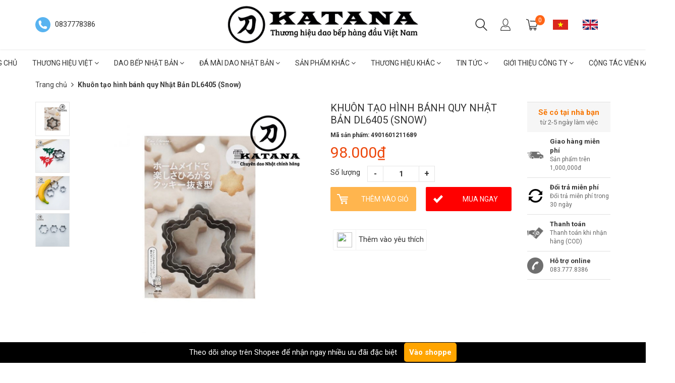

--- FILE ---
content_type: text/html; charset=utf-8
request_url: https://daonhatkatana.com/khuon-tao-hinh-banh-quy-nhat-ban-dl6405-snow
body_size: 27202
content:
<!doctype html>
<!--[if lt IE 7]><html class="no-js ie6 oldie" lang="en"><![endif]-->
<!--[if IE 7]><html class="no-js ie7 oldie" lang="en"><![endif]-->
<!--[if IE 8]><html class="no-js ie8 oldie" lang="en"><![endif]-->
<!--[if gt IE 8]><!-->
<html lang="vi">
	<!--<![endif]-->
	<head>
		<meta name="google-site-verification" content="0vpXS-AOGQ4t9wl_ainTO5zpy3y6mwtUTbC6jbQlA24" />
		<!-- Google Tag Manager -->
		<script>(function(w,d,s,l,i){w[l]=w[l]||[];w[l].push({'gtm.start':
															  new Date().getTime(),event:'gtm.js'});var f=d.getElementsByTagName(s)[0],
	j=d.createElement(s),dl=l!='dataLayer'?'&l='+l:'';j.async=true;j.src=
		'https://www.googletagmanager.com/gtm.js?id='+i+dl;f.parentNode.insertBefore(j,f);
									})(window,document,'script','dataLayer','GTM-KVLXLP7');
		</script>
		<!-- End Google Tag Manager -->

		<link rel="icon" href="//bizweb.dktcdn.net/100/278/850/themes/619880/assets/favicon.png?1759201943353" type="image/x-icon">
		<meta http-equiv="Content-Type" content="text/html; charset=utf-8">
		<meta name='revisit-after' content='1 days'>
		<!--[if IE]><meta http-equiv='X-UA-Compatible' content='IE=edge,chrome=1' /><![endif]-->
		<title>Khuôn tạo hình bánh quy Nhật Bản DL6405 (Snow)  &ndash; Dao Nhật KATANA</title>
		
	<script>
	  var iwish_template='product';
	  var iwish_cid=parseInt('0',10);	  
	</script>
	<script src="//bizweb.dktcdn.net/100/278/850/themes/619880/assets/iwishheader.js?1759201943353" type="text/javascript"></script>

		
		<meta name="keywords" content="Dao Bếp, Dao Nhật, Dao nhat katana, Dao Nhật Katana">
		
		
		<meta name="description" content="">
		
		<meta content='width=device-width, initial-scale=1.0, maximum-scale=2.0, user-scalable=0' name='viewport'>
		<link rel="canonical" href="https://daonhatkatana.com/khuon-tao-hinh-banh-quy-nhat-ban-dl6405-snow">
		


  <meta property="og:type" content="product" />
  <meta property="og:title" content="Khu&#244;n tạo h&#236;nh b&#225;nh quy Nhật Bản DL6405 (Snow)" />
  <meta property="og:image" content="http:" />
  <meta property="og:image:secure_url" content="https:" />
  <meta property="og:price:amount" content="98.000" />
  <meta property="og:price:currency" content="VND" />




<meta property="og:description" content="" />

<meta property="og:url" content="https://daonhatkatana.com/khuon-tao-hinh-banh-quy-nhat-ban-dl6405-snow" />
<meta property="og:site_name" content="Dao Nhật KATANA" />
		<script src="//bizweb.dktcdn.net/100/278/850/themes/619880/assets/jquery-1.12.4.min.js?1759201943353" type="text/javascript"></script>
<script src="//bizweb.dktcdn.net/assets/themes_support/option-selectors.js" type="text/javascript"></script>
<script src="//bizweb.dktcdn.net/assets/themes_support/api.jquery.js" type="text/javascript"></script>
<script src="//bizweb.dktcdn.net/100/278/850/themes/619880/assets/jquery.cookie.js?1759201943353"></script>
<script src="//bizweb.dktcdn.net/100/278/850/themes/619880/assets/imagesloaded.pkgd.min.js?1759201943353"></script>
<script src="//bizweb.dktcdn.net/100/278/850/themes/619880/assets/bootstrap.min.js?1759201943353"></script>
<script src="//bizweb.dktcdn.net/100/278/850/themes/619880/assets/owl.carousel_v2.0.0-beta.2.4.js?1759201943353"></script>
<script src="//bizweb.dktcdn.net/100/278/850/themes/619880/assets/jquery.countdown.min.js?1759201943353"></script>
<script async src="//bizweb.dktcdn.net/100/278/850/themes/619880/assets/velocity.js?1759201943353"></script>

<script>
var formatMoney = '{{amount_no_decimals_with_comma_separator}}₫';
</script>

<script src="//bizweb.dktcdn.net/100/278/850/themes/619880/assets/jquery.mthumbnailscroller.js?1759201943353" type="text/javascript"></script>
<script src="//bizweb.dktcdn.net/100/278/850/themes/619880/assets/jquery.elevatezoom.js?1759201943353" type="text/javascript"></script>
<script src="//bizweb.dktcdn.net/100/278/850/themes/619880/assets/bootstrap-tabdrop.js?1759201943353" type="text/javascript"></script>

<script src="//bizweb.dktcdn.net/100/278/850/themes/619880/assets/script.js?1759201943353"></script>
<link href="//fonts.googleapis.com/css?family=Roboto:400,700" rel="stylesheet" type="text/css" media="all" />
<link rel="stylesheet" href="//maxcdn.bootstrapcdn.com/font-awesome/4.3.0/css/font-awesome.min.css">
<link href="//bizweb.dktcdn.net/100/278/850/themes/619880/assets/bootstrap.min.css?1759201943353" rel="stylesheet" type="text/css" media="all" />
<link href="//bizweb.dktcdn.net/100/278/850/themes/619880/assets/style.css?1759201943353" rel="stylesheet" type="text/css" media="all" />
		<script>
	var Bizweb = Bizweb || {};
	Bizweb.store = 'daonhatkatana.mysapo.net';
	Bizweb.id = 278850;
	Bizweb.theme = {"id":619880,"name":"Original","role":"main"};
	Bizweb.template = 'product';
	if(!Bizweb.fbEventId)  Bizweb.fbEventId = 'xxxxxxxx-xxxx-4xxx-yxxx-xxxxxxxxxxxx'.replace(/[xy]/g, function (c) {
	var r = Math.random() * 16 | 0, v = c == 'x' ? r : (r & 0x3 | 0x8);
				return v.toString(16);
			});		
</script>
<script>
	(function () {
		function asyncLoad() {
			var urls = ["https://newcollectionfilter.sapoapps.vn/genscript/script.js?store=daonhatkatana.mysapo.net","https://memberdeals.sapoapps.vn/scripts/appbulk_member_deals.min.js?store=daonhatkatana.mysapo.net","https://productstatistics.sapoapps.vn/scripts/ab_productstatistics_scripttag.min.js?store=daonhatkatana.mysapo.net","https://sociallogin.sapoapps.vn/sociallogin/script.js?store=daonhatkatana.mysapo.net","https://availablenotice.sapoapps.vn/scripts/ab_availablenotice_scripttag.min.js?store=daonhatkatana.mysapo.net","https://promotionbar.sapoapps.vn/Scripts/promotionbar.min.js?store=daonhatkatana.mysapo.net","//promotionpopup.sapoapps.vn/genscript/script.js?store=daonhatkatana.mysapo.net","https://productsrecommend.sapoapps.vn/assets/js/script.js?store=daonhatkatana.mysapo.net","https://productviewedhistory.sapoapps.vn/ProductViewed/ProductRecentScriptTags?store=daonhatkatana.mysapo.net","//productreviews.sapoapps.vn/assets/js/productreviews.min.js?store=daonhatkatana.mysapo.net","//promotionpopup.sapoapps.vn/genscript/script.js?store=daonhatkatana.mysapo.net","https://google-shopping-v2.sapoapps.vn/api/conversion-tracker/global-tag/2764?store=daonhatkatana.mysapo.net","https://google-shopping-v2.sapoapps.vn/api/conversion-tracker/event-tag/2764?store=daonhatkatana.mysapo.net","https://google-shopping-v2.sapoapps.vn/api/conversion-tracker/event-tag-conversion/2764?store=daonhatkatana.mysapo.net"];
			for (var i = 0; i < urls.length; i++) {
				var s = document.createElement('script');
				s.type = 'text/javascript';
				s.async = true;
				s.src = urls[i];
				var x = document.getElementsByTagName('script')[0];
				x.parentNode.insertBefore(s, x);
			}
		};
		window.attachEvent ? window.attachEvent('onload', asyncLoad) : window.addEventListener('load', asyncLoad, false);
	})();
</script>


<script>
	window.BizwebAnalytics = window.BizwebAnalytics || {};
	window.BizwebAnalytics.meta = window.BizwebAnalytics.meta || {};
	window.BizwebAnalytics.meta.currency = 'VND';
	window.BizwebAnalytics.tracking_url = '/s';

	var meta = {};
	
	meta.product = {"id": 15122806, "vendor": "KAI", "name": "Khuôn tạo hình bánh quy Nhật Bản DL6405 (Snow)",
	"type": "Dụng cụ làm bánh", "price": 98000 };
	
	
	for (var attr in meta) {
	window.BizwebAnalytics.meta[attr] = meta[attr];
	}
</script>

	
		<script src="/dist/js/stats.min.js?v=96f2ff2"></script>
	



<!-- Google tag (gtag.js) -->
<script async src="https://www.googletagmanager.com/gtag/js?id=G-Q6FFJ8N0C8"></script>
<script>
  window.dataLayer = window.dataLayer || [];
  function gtag(){dataLayer.push(arguments);}
  gtag('js', new Date());

  gtag('config', 'G-Q6FFJ8N0C8');
</script>
<script>

	window.enabled_enhanced_ecommerce = false;

</script>

<script>

	try {
		gtag('event', 'view_item', {
			items: [
				{
					id: 15122806,
					name: "Khuôn tạo hình bánh quy Nhật Bản DL6405 (Snow)",
					brand: "KAI",
					category: "Dụng cụ làm bánh",
					variant: "Default Title",
					price: '98000'
				}
			]
		});
	} catch(e) { console.error('ga script error', e);}

</script>




<!--Facebook Pixel Code-->
<script>
	!function(f, b, e, v, n, t, s){
	if (f.fbq) return; n = f.fbq = function(){
	n.callMethod?
	n.callMethod.apply(n, arguments):n.queue.push(arguments)}; if (!f._fbq) f._fbq = n;
	n.push = n; n.loaded = !0; n.version = '2.0'; n.queue =[]; t = b.createElement(e); t.async = !0;
	t.src = v; s = b.getElementsByTagName(e)[0]; s.parentNode.insertBefore(t, s)}
	(window,
	document,'script','https://connect.facebook.net/en_US/fbevents.js');
	fbq('init', '352028688557607', {} , {'agent': 'plsapo'}); // Insert your pixel ID here.
	fbq('init', '735153757555960', {} , {'agent': 'plsapo'}); // Insert your pixel ID here.
	fbq('track', 'PageView',{},{ eventID: Bizweb.fbEventId });
	
	fbq('track', 'ViewContent', {
	content_ids: [15122806],
	content_name: '"Khuôn tạo hình bánh quy Nhật Bản DL6405 (Snow)"',
	content_type: 'product_group',
	value: '98000',
	currency: window.BizwebAnalytics.meta.currency
	}, { eventID: Bizweb.fbEventId });
	
</script>
<noscript>
	<img height='1' width='1' style='display:none' src='https://www.facebook.com/tr?id=352028688557607,735153757555960&ev=PageView&noscript=1' />
</noscript>
<!--DO NOT MODIFY-->
<!--End Facebook Pixel Code-->



<script>
	var eventsListenerScript = document.createElement('script');
	eventsListenerScript.async = true;
	
	eventsListenerScript.src = "/dist/js/store_events_listener.min.js?v=1b795e9";
	
	document.getElementsByTagName('head')[0].appendChild(eventsListenerScript);
</script>






		<link href="//bizweb.dktcdn.net/100/278/850/themes/619880/assets/cf-stylesheet.css?1759201943353" rel="stylesheet" type="text/css" media="all" />
		<script>var ProductReviewsAppUtil=ProductReviewsAppUtil || {};</script>

		<link href="//bizweb.dktcdn.net/100/278/850/themes/619880/assets/appbulk-available-notice.css?1759201943353" rel="stylesheet" type="text/css" media="all" />
		<link href="//bizweb.dktcdn.net/100/278/850/themes/619880/assets/appbulk-product-statistics.css?1759201943353" rel="stylesheet" type="text/css" media="all" />

		<link href="//bizweb.dktcdn.net/100/278/850/themes/619880/assets/iwish.css?1759201943353" rel="stylesheet" type="text/css" media="all" />
	</head>
	<body class="hideresponsive menu-repsonsive">
		<!-- Google Tag Manager (noscript) -->
		<noscript><iframe src="https://www.googletagmanager.com/ns.html?id=GTM-KVLXLP7"
						  height="0" width="0" style="display:none;visibility:hidden"></iframe></noscript>
		<!-- End Google Tag Manager (noscript) -->
		<svg xmlns="http://www.w3.org/2000/svg" class="hidden">	
	<symbol id="icon-account"><svg xmlns="http://www.w3.org/2000/svg" xmlns:xlink="http://www.w3.org/1999/xlink" version="1.1" id="Layer_1" x="0px" y="0px" viewBox="0 0 612 792" enable-background="new 0 0 612 792" xml:space="preserve"><ellipse fill="#fff" cx="306" cy="280.2" rx="110.2" ry="112.3"></ellipse><path fill="#fff" d="M306,44.1c-152.1,0-275.4,123.3-275.4,275.4S153.9,594.9,306,594.9s275.4-123.3,275.4-275.4  S458.1,44.1,306,44.1z M475,487.8c-36.1-35-98.3-58.2-169-58.2s-133,23.1-169,58.2c-43-43.2-69.7-102.7-69.7-168.3  C67.3,187.9,174.4,80.8,306,80.8s238.7,107.1,238.7,238.7C544.7,385.1,518,444.6,475,487.8z"></path></svg></symbol>
	<symbol id="icon-phone-header"><svg xmlns="http://www.w3.org/2000/svg" viewBox="0 0 485.213 485.212"><g><path d="M242.607,0C108.629,0,0.001,108.628,0.001,242.606c0,133.976,108.628,242.606,242.606,242.606   c133.978,0,242.604-108.631,242.604-242.606C485.212,108.628,376.585,0,242.607,0z M370.719,353.989l-19.425,19.429   c-3.468,3.463-13.623,5.624-13.949,5.624c-61.452,0.536-120.621-23.602-164.095-67.08c-43.593-43.618-67.759-102.998-67.11-164.657   c0-0.028,2.224-9.892,5.689-13.324l19.424-19.427c7.108-7.141,20.762-10.368,30.327-7.168l4.086,1.363   c9.537,3.197,19.55,13.742,22.185,23.457l9.771,35.862c2.635,9.743-0.919,23.604-8.025,30.712l-12.97,12.972   c12.734,47.142,49.723,84.138,96.873,96.903l12.965-12.975c7.141-7.141,20.997-10.692,30.719-8.061l35.857,9.806   c9.717,2.67,20.26,12.62,23.456,22.154l1.363,4.145C381.028,333.262,377.826,346.913,370.719,353.989z" /></g></svg></symbol>
	<symbol id="icon-cart-header"><svg xmlns="http://www.w3.org/2000/svg" xmlns:xlink="http://www.w3.org/1999/xlink" viewBox="0 0 446.853 446.853"><g><path d="M444.274,93.36c-2.558-3.666-6.674-5.932-11.145-6.123L155.942,75.289c-7.953-0.348-14.599,5.792-14.939,13.708   c-0.338,7.913,5.792,14.599,13.707,14.939l258.421,11.14L362.32,273.61H136.205L95.354,51.179   c-0.898-4.875-4.245-8.942-8.861-10.753L19.586,14.141c-7.374-2.887-15.695,0.735-18.591,8.1c-2.891,7.369,0.73,15.695,8.1,18.591   l59.491,23.371l41.572,226.335c1.253,6.804,7.183,11.746,14.104,11.746h6.896l-15.747,43.74c-1.318,3.664-0.775,7.733,1.468,10.916   c2.24,3.184,5.883,5.078,9.772,5.078h11.045c-6.844,7.617-11.045,17.646-11.045,28.675c0,23.718,19.299,43.012,43.012,43.012   s43.012-19.294,43.012-43.012c0-11.028-4.201-21.058-11.044-28.675h93.777c-6.847,7.617-11.047,17.646-11.047,28.675   c0,23.718,19.294,43.012,43.012,43.012c23.719,0,43.012-19.294,43.012-43.012c0-11.028-4.2-21.058-11.042-28.675h13.432   c6.6,0,11.948-5.349,11.948-11.947c0-6.6-5.349-11.948-11.948-11.948H143.651l12.902-35.843h216.221   c6.235,0,11.752-4.028,13.651-9.96l59.739-186.387C447.536,101.679,446.832,97.028,444.274,93.36z M169.664,409.814   c-10.543,0-19.117-8.573-19.117-19.116s8.574-19.117,19.117-19.117s19.116,8.574,19.116,19.117S180.207,409.814,169.664,409.814z    M327.373,409.814c-10.543,0-19.116-8.573-19.116-19.116s8.573-19.117,19.116-19.117s19.116,8.574,19.116,19.117   S337.916,409.814,327.373,409.814z"/></g></svg></symbol>
	<symbol id="icon-scrollUp-bottom"><svg xmlns="http://www.w3.org/2000/svg" xmlns:xlink="http://www.w3.org/1999/xlink" viewBox="0 0 358.012 358.012"><g><path d="M179.006,358.012c98.865,0,179.006-80.141,179.006-179.006S277.871,0,179.006,0S0,80.141,0,179.006   S80.141,358.012,179.006,358.012z M84.795,234.54l-8.437-8.437L179,123.455l102.66,102.66l-8.437,8.437L179,140.335L84.795,234.54z"/></g></svg></symbol>
	<symbol id="icon-search-filter"><svg xmlns="http://www.w3.org/2000/svg" xmlns:xlink="http://www.w3.org/1999/xlink" viewBox="0 0 483.083 483.083"><g><path d="M332.74,315.35c30.883-33.433,50.15-78.2,50.15-127.5C382.89,84.433,298.74,0,195.04,0S7.19,84.433,7.19,187.85    S91.34,375.7,195.04,375.7c42.217,0,81.033-13.883,112.483-37.4l139.683,139.683c3.4,3.4,7.65,5.1,11.9,5.1s8.783-1.7,11.9-5.1    c6.517-6.517,6.517-17.283,0-24.083L332.74,315.35z M41.19,187.85C41.19,103.133,110.04,34,195.04,34    c84.717,0,153.85,68.85,153.85,153.85S280.04,341.7,195.04,341.7S41.19,272.567,41.19,187.85z"/></g></svg></symbol>
	<symbol id="icon-right-button-addcartfast"><svg xmlns="http://www.w3.org/2000/svg" xmlns:xlink="http://www.w3.org/1999/xlink" viewBox="0 0 16 16"><path d="M4 13h2l5-5-5-5h-2l5 5z"/></svg></symbol>
	<symbol id="icon-left-owlCarousel"><svg xmlns="http://www.w3.org/2000/svg" viewBox="0 0 462.73 792.03"><g><path d="M164.7,396a32.63,32.63,0,0,0,9.44,25.09L570.49,782.33a33.43,33.43,0,0,0,47.1,0,33,33,0,0,0,0-46.87L245.18,396,617.62,56.58a33,33,0,0,0,0-46.87,33.43,33.43,0,0,0-47.1,0L174.17,370.9A32.91,32.91,0,0,0,164.7,396Z" transform="translate(-164.65 0)"/></g></svg></symbol>
	<symbol id="icon-right-owlCarousel"><svg xmlns="http://www.w3.org/2000/svg" viewBox="0 0 462.73 792.03"><g><path d="M617.86,370.9L221.51,9.7a33.43,33.43,0,0,0-47.1,0,33,33,0,0,0,0,46.87L546.85,396,174.44,735.45a33,33,0,0,0,0,46.87,33.43,33.43,0,0,0,47.1,0L617.89,421.14A32.63,32.63,0,0,0,627.33,396,32.91,32.91,0,0,0,617.86,370.9Z" transform="translate(-164.65 0)"/></g></svg></symbol>
	<symbol id="icon-backUrl"><svg xmlns="http://www.w3.org/2000/svg" viewBox="0 0 90 90"><g><path d="M90,79c0,0-10-48.667-53.875-48.667V11L0,43.276l36.125,33.455V54.94    C59.939,54.94,77.582,57.051,90,79z" s/></g></svg></symbol>
	<symbol id="icon-delete"><svg xmlns="http://www.w3.org/2000/svg" xmlns:xlink="http://www.w3.org/1999/xlink" viewBox="0 0 19.342 19.342"><g><path d="M2.833,4.491c0,0,0.513,0.491,0.513,0.776v12.568c0,0.832,0.736,1.507,1.645,1.507h9.362    c0.908,0,1.644-0.675,1.644-1.507V5.268c0-0.286,0.515-0.776,0.515-0.776V2.969H2.833V4.491z M12.36,6.23h1.223v9.705H12.36V6.23z     M9.086,6.23h1.22v9.705h-1.22V6.23z M6.137,6.23h1.221v9.705H6.137V6.23z" /><path d="M17.108,1.711h-3.791C13.128,0.74,12.201,0,11.087,0H8.257C7.143,0,6.216,0.74,6.027,1.711H2.235    v0.93h14.873V1.711z M7.297,1.711c0.156-0.344,0.528-0.586,0.96-0.586h2.829c0.433,0,0.804,0.243,0.961,0.586H7.297z" /></g></svg></symbol>
	<symbol id="icon-list-products"><svg xmlns="http://www.w3.org/2000/svg" xmlns:xlink="http://www.w3.org/1999/xlink" viewBox="0 0 511.626 511.626"><g><path d="M63.953,164.453H9.135c-2.474,0-4.615,0.9-6.423,2.709C0.903,168.972,0,171.114,0,173.589v54.817    c0,2.473,0.903,4.619,2.712,6.424c1.809,1.803,3.949,2.712,6.423,2.712h54.818c2.474,0,4.615-0.905,6.423-2.712    c1.809-1.809,2.712-3.951,2.712-6.424v-54.817c0-2.475-0.904-4.617-2.712-6.427C68.568,165.356,66.427,164.453,63.953,164.453z" /><path d="M63.953,383.722H9.135c-2.474,0-4.615,0.896-6.423,2.707C0.903,388.238,0,390.378,0,392.854v54.82    c0,2.471,0.903,4.609,2.712,6.42c1.809,1.813,3.949,2.714,6.423,2.714h54.818c2.474,0,4.615-0.903,6.423-2.714    c1.809-1.807,2.712-3.949,2.712-6.42v-54.82c0-2.477-0.904-4.616-2.712-6.426C68.568,384.625,66.427,383.722,63.953,383.722z" /><path d="M63.953,274.082H9.135c-2.474,0-4.615,0.91-6.423,2.714S0,280.749,0,283.22v54.815c0,2.478,0.903,4.62,2.712,6.427    c1.809,1.808,3.949,2.707,6.423,2.707h54.818c2.474,0,4.615-0.896,6.423-2.707c1.809-1.807,2.712-3.949,2.712-6.427V283.22    c0-2.471-0.904-4.613-2.712-6.424C68.568,274.989,66.427,274.082,63.953,274.082z" /><path d="M63.953,54.817H9.135c-2.474,0-4.615,0.903-6.423,2.712S0,61.479,0,63.953v54.817c0,2.475,0.903,4.615,2.712,6.424    s3.949,2.712,6.423,2.712h54.818c2.474,0,4.615-0.9,6.423-2.712c1.809-1.809,2.712-3.949,2.712-6.424V63.953    c0-2.475-0.904-4.615-2.712-6.424C68.568,55.725,66.427,54.817,63.953,54.817z" /><path d="M502.49,383.722H118.771c-2.474,0-4.615,0.896-6.423,2.707c-1.809,1.81-2.712,3.949-2.712,6.426v54.82    c0,2.471,0.903,4.609,2.712,6.42c1.809,1.813,3.946,2.714,6.423,2.714H502.49c2.478,0,4.616-0.903,6.427-2.714    c1.81-1.811,2.71-3.949,2.71-6.42v-54.82c0-2.477-0.903-4.616-2.71-6.426C507.106,384.625,504.967,383.722,502.49,383.722z" /><path d="M502.49,274.082H118.771c-2.474,0-4.615,0.91-6.423,2.714s-2.712,3.953-2.712,6.424v54.815    c0,2.478,0.903,4.62,2.712,6.427c1.809,1.808,3.946,2.707,6.423,2.707H502.49c2.478,0,4.616-0.896,6.427-2.707    c1.81-1.807,2.71-3.949,2.71-6.427V283.22c0-2.471-0.903-4.613-2.71-6.424C507.106,274.992,504.967,274.082,502.49,274.082z" /><path d="M508.917,57.529c-1.811-1.805-3.949-2.712-6.427-2.712H118.771c-2.474,0-4.615,0.903-6.423,2.712    s-2.712,3.949-2.712,6.424v54.817c0,2.475,0.903,4.615,2.712,6.424s3.946,2.712,6.423,2.712H502.49c2.478,0,4.616-0.9,6.427-2.712    c1.81-1.809,2.71-3.949,2.71-6.424V63.953C511.626,61.479,510.723,59.338,508.917,57.529z" /><path d="M502.49,164.453H118.771c-2.474,0-4.615,0.9-6.423,2.709c-1.809,1.81-2.712,3.952-2.712,6.427v54.817    c0,2.473,0.903,4.615,2.712,6.424c1.809,1.803,3.946,2.712,6.423,2.712H502.49c2.478,0,4.616-0.905,6.427-2.712    c1.81-1.809,2.71-3.951,2.71-6.424v-54.817c0-2.475-0.903-4.617-2.71-6.427C507.106,165.356,504.967,164.453,502.49,164.453z" /></g></svg></symbol>
	<symbol id="icon-grid-products"><svg xmlns="http://www.w3.org/2000/svg" xmlns:xlink="http://www.w3.org/1999/xlink" viewBox="0 0 80.538 80.538"><g><path d="M0,21.965h21.965V0H0V21.965z M29.287,21.965h21.965V0H29.287V21.965z M58.573,0v21.965h21.965V0H58.573z M0,51.251     h21.965V29.287H0V51.251z M29.287,51.251h21.965V29.287H29.287V51.251z M58.573,51.251h21.965V29.287H58.573V51.251z M0,80.538     h21.965V58.573H0V80.538z M29.287,80.538h21.965V58.573H29.287V80.538z M58.573,80.538h21.965V58.573H58.573V80.538z" /></g></svg></symbol>
	<symbol id="icon-viewmore"><svg xmlns="http://www.w3.org/2000/svg" xmlns:xlink="http://www.w3.org/1999/xlink" viewBox="0 0 26.677 26.677"><g><path d="M0.462,21.883C0.192,21.826,0,21.59,0,21.32C0,11.97,11.1,9.98,13.675,9.644V5.355c0-0.211,0.117-0.406,0.306-0.504   c0.188-0.1,0.413-0.086,0.588,0.027l11.858,7.984c0.156,0.105,0.25,0.281,0.25,0.477c0,0.189-0.094,0.365-0.25,0.473l-11.854,7.983   c-0.176,0.115-0.402,0.127-0.59,0.029c-0.188-0.1-0.303-0.297-0.303-0.506v-4.617c-1.867,0.014-3.409,0.098-4.696,0.252   c-6.166,0.729-7.813,4.432-7.883,4.59l0,0c-0.093,0.213-0.302,0.35-0.526,0.35C0.538,21.892,0.497,21.89,0.462,21.883z" /></g></svg></symbol>
	<symbol id="icon-listmenu"><svg xmlns="http://www.w3.org/2000/svg" xmlns:xlink="http://www.w3.org/1999/xlink" viewBox="0 0 344.339 344.339"><g><rect y="46.06" width="344.339" height="49.52"/></g><g><rect y="156.506" width="344.339" height="49.52"/></g><g><rect y="268.748" width="344.339" height="49.531"/></g></svg></symbol>
	<symbol id="icon-giaycaogot"><svg xmlns="http://www.w3.org/2000/svg" xmlns:xlink="http://www.w3.org/1999/xlink" viewBox="0 0 61.114 61.114"><g><path d="M45.507,40.181c-3.754,1.176-7.732,1.296-11.46-0.175c-3.413-1.348-6.008-4.152-8.215-6.979    c-2.827-3.618-5.262-7.536-8.025-11.204c-3.275-4.346-6.734-8.544-10.196-12.741C4.959,10.792-3.491,17.186,1.6,26.593    c5.989,11.068,2.083,24.088,2.995,24.74c0.912,0.65,2.734,0.13,2.734,0.13c-1.562-18.62,0-20.183,0-20.183    c12.5-4.296,13.802,20.183,28.125,20.834c14.322,0.65,25.65-4.665,25.65-4.665C61.485,42.925,48.881,43.357,45.507,40.181z"/><path d="M33.341,38.527c3.601,1.812,7.546,1.876,11.319,0.817c-3.193-2.327-10.262,2.306-18.712-10.798    C18.144,16.442,10.641,10.34,8.804,8.945c5.64,6.949,11.043,13.994,16.255,21.289C27.292,33.359,29.818,36.756,33.341,38.527z"/></g></svg></symbol>
	<symbol id="icon-user"><svg xmlns="http://www.w3.org/2000/svg" xmlns:xlink="http://www.w3.org/1999/xlink" viewBox="0 0 45.538 45.538"><path d="M6.524,39.935l-0.016,0.111l0,0V43.3H39.03v-2.746l-0.032-0.413c-0.206-2.444-1.27-4.714-2.968-6.635  c-1.619-1.841-3.825-3.349-6.397-4.349c-0.841,0.841-1.809,1.524-2.857,2.032c-1.238,0.587-2.587,0.921-4,0.921  c-1.476,0-2.873-0.349-4.143-0.984c-1.079-0.54-2.079-1.286-2.936-2.19c-2.587,0.936-4.793,2.397-6.397,4.222  c-1.651,1.873-2.667,4.159-2.778,6.635l0,0V39.935L6.524,39.935z M22.777,0c2.984,0,5.666,1.555,7.587,4.047  c1.857,2.413,3.016,5.73,3.016,9.381c0,3.651-1.159,6.968-3.016,9.381c-1.921,2.508-4.603,4.048-7.587,4.048  c-2.984,0-5.682-1.54-7.603-4.048c-1.857-2.413-3.016-5.73-3.016-9.381c0-3.651,1.159-6.968,3.016-9.381  C17.095,1.555,19.793,0,22.777,0L22.777,0z M28.602,5.413c-1.508-1.952-3.571-3.175-5.825-3.175c-2.27,0-4.333,1.222-5.841,3.175  c-1.571,2.032-2.54,4.873-2.54,8.016c0,3.143,0.968,5.984,2.54,8.016c1.508,1.968,3.571,3.174,5.841,3.174  c2.254,0,4.317-1.206,5.825-3.174c1.571-2.032,2.54-4.873,2.54-8.016C31.142,10.285,30.174,7.444,28.602,5.413L28.602,5.413z   M4.35,38.935c0.302-2.714,1.46-5.19,3.286-7.254c2-2.286,4.809-4.079,8.063-5.111l0.714-0.222l0.476,0.587  c0.778,0.921,1.698,1.667,2.73,2.19c0.968,0.476,2.032,0.746,3.159,0.746c1.079,0,2.111-0.254,3.047-0.698  c0.984-0.476,1.889-1.175,2.667-2.063l0.492-0.556l0.714,0.238c3.222,1.127,6,2.952,8,5.238c1.778,2,2.984,4.365,3.397,6.905h0.175  v1.111v4.381v1.111h-1.127H5.397H4.27v-1.111v-4.381v-1.111H4.35z"/></svg></symbol>
	<symbol id="icon-list-article"><svg xmlns="http://www.w3.org/2000/svg" xmlns:xlink="http://www.w3.org/1999/xlink" version="1.1" id="Capa_1" x="0px" y="0px" viewBox="0 0 487.867 487.867" xml:space="preserve"><path d="M482.867,99.557h-48.097v-34.83c0-2.762-2.238-5-5-5H5c-2.762,0-5,2.238-5,5v330.881c0,17.938,14.595,32.533,32.533,32.533  h423.785c17.396,0,31.549-14.152,31.549-31.548V104.557C487.867,101.795,485.629,99.557,482.867,99.557z M477.867,396.593  c0,11.882-9.667,21.548-21.549,21.548s-21.548-9.666-21.548-21.548v-13.847c0-2.762-2.238-5-5-5s-5,2.238-5,5v13.847  c0,8.326,3.248,15.904,8.536,21.548H32.533C20.108,418.141,10,408.032,10,395.607V69.727h414.771V336.05c0,2.762,2.238,5,5,5  s5-2.238,5-5V109.557h43.097V396.593z M204.111,126.105H44.822c-2.762,0-5,2.238-5,5v119.461c0,2.762,2.238,5,5,5h159.289  c2.762,0,5-2.238,5-5V131.105C209.111,128.344,206.873,126.105,204.111,126.105z M199.111,245.566H49.822V136.105h149.289V245.566z   M225.659,131.105c0-2.762,2.238-5,5-5h159.289c2.762,0,5,2.238,5,5s-2.238,5-5,5H230.659  C227.897,136.105,225.659,133.867,225.659,131.105z M225.659,170.937c0-2.762,2.238-5,5-5h159.289c2.762,0,5,2.238,5,5s-2.238,5-5,5  H230.659C227.897,175.937,225.659,173.698,225.659,170.937z M225.659,210.768c0-2.762,2.238-5,5-5h159.289c2.762,0,5,2.238,5,5  s-2.238,5-5,5H230.659C227.897,215.768,225.659,213.529,225.659,210.768z M230.659,255.598c-2.762,0-5-2.238-5-5s2.238-5,5-5  h159.289c2.762,0,5,2.238,5,5s-2.238,5-5,5H230.659z M209.111,290.429c0,2.762-2.238,5-5,5H44.822c-2.762,0-5-2.238-5-5s2.238-5,5-5  h159.289C206.873,285.429,209.111,287.667,209.111,290.429z M209.111,330.229c0,2.762-2.238,5-5,5H44.822c-2.762,0-5-2.238-5-5  s2.238-5,5-5h159.289C206.873,325.229,209.111,327.467,209.111,330.229z M209.111,370.028c0,2.762-2.238,5-5,5H44.822  c-2.762,0-5-2.238-5-5s2.238-5,5-5h159.289C206.873,365.028,209.111,367.267,209.111,370.028z M396.845,290.429c0,2.762-2.238,5-5,5  H232.556c-2.762,0-5-2.238-5-5s2.238-5,5-5h159.289C394.606,285.429,396.845,287.667,396.845,290.429z M396.845,330.229  c0,2.762-2.238,5-5,5H232.556c-2.762,0-5-2.238-5-5s2.238-5,5-5h159.289C394.606,325.229,396.845,327.467,396.845,330.229z   M396.845,370.028c0,2.762-2.238,5-5,5H232.556c-2.762,0-5-2.238-5-5s2.238-5,5-5h159.289  C394.606,365.028,396.845,367.267,396.845,370.028z" /></svg></symbol>
	<symbol id="icon-new-product"><svg xmlns="http://www.w3.org/2000/svg" xmlns:xlink="http://www.w3.org/1999/xlink" version="1.1" id="Capa_1" x="0px" y="0px" viewBox="-85 176 441 441" style="enable-background:new -85 176 441 441;" xml:space="preserve"><style type="text/css">.st0{fill:#FFFFFF;stroke:#000000;stroke-miterlimit:10;}</style><rect x="-21" y="343" class="st0" width="299" height="102"/><g><path d="M350.3,384.1l-54-40.8l19.7-64.8c1.3-4.3,0.5-9-2.1-12.6c-2.6-3.6-6.9-5.8-11.4-5.9l-67.7-1.2l-22.1-64   c-1.5-4.3-4.9-7.6-9.1-9c-4.3-1.4-9-0.7-12.7,1.9l-55.5,38.8L80,187.7c-3.7-2.6-8.4-3.3-12.7-1.9c-4.3,1.4-7.7,4.7-9.1,9l-22.1,64   l-67.7,1.2c-4.5,0.1-8.7,2.3-11.4,5.9c-2.6,3.6-3.4,8.3-2.1,12.6l19.7,64.7l-54,40.8c-3.6,2.7-5.7,7-5.7,11.5   c0,4.5,2.1,8.7,5.7,11.5l54,40.8L-45,512.6c-1.3,4.3-0.5,9,2.1,12.6c2.6,3.6,6.9,5.8,11.4,5.9l67.7,1.2l22.1,64   c1.5,4.3,4.9,7.6,9.1,9c4.3,1.4,9,0.7,12.7-1.9l55.5-38.8l55.5,38.8c2.4,1.7,5.3,2.6,8.2,2.6c1.5,0,3-0.2,4.4-0.7   c4.3-1.4,7.7-4.7,9.1-9l22.1-64l67.7-1.2c4.5-0.1,8.7-2.3,11.4-5.9c2.6-3.6,3.4-8.3,2.1-12.6l-19.7-64.7l54-40.8   c3.6-2.7,5.7-7,5.7-11.5C356,391.1,353.9,386.8,350.3,384.1z M67.3,428.3c0,3.1-2.5,5.6-5.6,5.6h-6.1c-3.1,0-5.6-2.5-5.6-5.6v-41.4   c0-4.7-1.4-8.2-4.4-10.8c-3-2.6-7.1-3.9-12.3-3.9s-9.3,1.3-12.3,3.9c-2.9,2.6-4.4,6.1-4.4,10.8v41.4c0,3.1-2.5,5.6-5.6,5.6H4.8   c-3.1,0-5.6-2.5-5.6-5.6v-41.4c0-8.6,3.4-16.1,10-22.3c6.6-6.1,14.7-9.2,24-9.2s17.4,3.1,24,9.2c6.6,6.1,10,13.6,10,22.3   L67.3,428.3L67.3,428.3z M152.9,407.6c-1.8,5.9-5.1,11.1-9.8,15.8c-7.8,7.8-17,11.6-28.1,11.6c-11.1,0-20.3-3.8-28.1-11.6   c-7.9-7.8-11.7-17-11.7-28.2c0-11.1,3.8-20.3,11.7-28.1c7.9-7.9,17.1-11.7,28.1-11.7c10.4,0,18.8,2.8,25.1,8.4   c4.4,3.9,7.6,7.4,9.4,10.6c0.8,1.3,1,2.9,0.6,4.4c-0.4,1.5-1.4,2.7-2.8,3.4l-50,26.8c0.6,0.7,1.2,1.4,1.9,2.1   c4.4,4.4,9.6,6.5,15.8,6.5c6.2,0,11.4-2.1,15.8-6.6c2.4-2.4,4.1-5,5.1-7.9c0.9-2.5,3.5-4,6.1-3.7l6.3,0.9c1.6,0.2,3.1,1.2,4,2.6   C153.2,404.3,153.4,406,152.9,407.6z M271.8,403.6c0,8.8-3.1,16.4-9.3,22.7c-6.2,6.3-13.8,9.5-22.5,9.5c-8.9,0-16.6-3.4-23.1-10.1   c-6.5,6.7-14.2,10.1-23.1,10.1c-8.8,0-16.4-3.2-22.5-9.5c-6.2-6.3-9.3-13.9-9.3-22.7v-42.1c0-3.1,2.5-5.6,5.6-5.6h6.3   c3.1,0,5.6,2.5,5.6,5.6v42.1c0,4.5,1.2,7.9,3.8,10.3c2.6,2.5,6,3.7,10.5,3.7c4.5,0,8-1.2,10.5-3.7c2.5-2.4,3.7-5.8,3.7-10.3v-42.1   c0-3.1,2.5-5.6,5.6-5.6h6.5c3.1,0,5.6,2.5,5.6,5.6v42.1c0,4.5,1.2,7.9,3.7,10.3c2.5,2.5,6,3.7,10.5,3.7c4.5,0,8-1.2,10.5-3.7   c2.5-2.4,3.8-5.8,3.8-10.3v-42.1c0-3.1,2.5-5.6,5.6-5.6h6.3c3.1,0,5.6,2.5,5.6,5.6L271.8,403.6L271.8,403.6z"/><path d="M115,372.9c-6.2,0-11.4,2.1-15.8,6.6c-4.1,4.1-6.2,8.8-6.5,14.5l33.7-18C123,373.9,119.2,372.9,115,372.9z"/></g></svg></symbol>
	<symbol id="track_cart"><svg xmlns="http://www.w3.org/2000/svg" xmlns:xlink="http://www.w3.org/1999/xlink" version="1.1" id="Layer_1" x="0px" y="0px" viewBox="0 0 13 13" enable-background="new 0 0 13 13" xml:space="preserve"><path d="M10.1,4L10.1,4c0.3-0.1,0.5-0.3,0.4-0.6L10.5,3C10.4,2.4,9.8,2,9.2,2.2L7.9,2.4l0-0.2c-0.1-0.5-0.6-0.8-1-0.7l-2,0.4  C4.4,2,4.1,2.5,4.2,3l0,0.2L2.9,3.5C2.3,3.6,1.9,4.1,2,4.7l0.1,0.4c0,0.1,0.1,0.3,0.2,0.3c0.1,0.1,0.2,0.1,0.3,0.1c0,0,0,0,0.1,0  l1-0.2v4.9c0,0.7,0.7,1.2,1.3,1.2h4.5c0.7,0,1.3-0.6,1.3-1.2V4.6H7.3L10.1,4z M4.6,2.9C4.5,2.6,4.7,2.4,4.9,2.3l1.9-0.4  C7.1,1.8,7.4,2,7.5,2.3l0,0.2L4.6,3.1L4.6,2.9z M2.7,5.2c0,0-0.1,0-0.1,0c0,0-0.1-0.1-0.1-0.1L2.5,4.6C2.4,4.3,2.6,3.9,3,3.9  l1.5-0.3l0,0l0,0l4.8-1c0,0,0.1,0,0.1,0c0.3,0,0.6,0.2,0.7,0.5l0.1,0.4c0,0.1,0,0.2-0.1,0.2L2.7,5.2z M10.4,5v5.3  c0,0.5-0.4,0.8-0.9,0.8H5c-0.5,0-0.9-0.4-0.9-0.8v-5L5.4,5H10.4z"></path><path d="M7.2,10.5c0.1,0,0.2-0.1,0.2-0.2V5.9c0-0.1-0.1-0.2-0.2-0.2C7.1,5.7,7,5.8,7,5.9v4.4C7,10.5,7.1,10.5,7.2,10.5z"></path><path d="M5.4,10.5c0.1,0,0.2-0.1,0.2-0.2V5.9c0-0.1-0.1-0.2-0.2-0.2S5.2,5.8,5.2,5.9v4.4C5.2,10.5,5.3,10.5,5.4,10.5z"></path><path d="M8.9,10.5c0.1,0,0.2-0.1,0.2-0.2V5.9c0-0.1-0.1-0.2-0.2-0.2S8.7,5.8,8.7,5.9v4.4C8.7,10.5,8.8,10.5,8.9,10.5z"></path></svg></symbol>
</svg>
		<div id="fb-root"></div>
		<script>(function(d, s, id) {
	var js, fjs = d.getElementsByTagName(s)[0];
	if (d.getElementById(id)) return;
	js = d.createElement(s); js.id = id;
	js.src = "//connect.facebook.net/vi_VN/sdk.js#xfbml=1&version=v2.5";
	fjs.parentNode.insertBefore(js, fjs);
}(document, 'script', 'facebook-jssdk'));</script>
		<button type="button" class="navbar-toggle collapsed" id="trigger-mobile">
			<span class="sr-only">Toggle navigation</span>
			<span class="icon-bar"></span>
			<span class="icon-bar"></span>
			<span class="icon-bar"></span>
		</button>
		<div id="box-wrapper">
			<div class="gg-translate">
	<div id="google_translate_element2">

	</div> 
	<script type="text/javascript">
		function googleTranslateElementInit2() {
			new google.translate.TranslateElement({
				/*pageLanguage: 'vi',*/
				autoDisplay: false
			}, 'google_translate_element2');
		}
	</script>
	<script type="text/javascript" src="https://translate.google.com/translate_a/element.js?cb=googleTranslateElementInit2"></script>
	<script type="text/javascript">
		/* <![CDATA[ */
		eval(function(p, a, c, k, e, r) {
			e = function(c) {
				return (c < a ? '' : e(parseInt(c / a))) + ((c = c % a) > 35 ? String.fromCharCode(c + 29) : c.toString(36))
			};
			if (!''.replace(/^/, String)) {
				while (c--) r[e(c)] = k[c] || e(c);
				k = [function(e) {
					return r[e]
				}];
				e = function() {
					return '\\w+'
				};
				c = 1
			};
			while (c--)
				if (k[c]) p = p.replace(new RegExp('\\b' + e(c) + '\\b', 'g'), k[c]);
			return p
		}('6 7(a,b){n{4(2.9){3 c=2.9("o");c.p(b,f,f);a.q(c)}g{3 c=2.r();a.s(\'t\'+b,c)}}u(e){}}6 h(a){4(a.8)a=a.8;4(a==\'\')v;3 b=a.w(\'|\')[1];3 c;3 d=2.x(\'y\');z(3 i=0;i<d.5;i++)4(d[i].A==\'B-C-D\')c=d[i];4(2.j(\'k\')==E||2.j(\'k\').l.5==0||c.5==0||c.l.5==0){F(6(){h(a)},G)}g{c.8=b;7(c,\'m\');7(c,\'m\')}}', 43, 43, '||document|var|if|length|function|GTranslateFireEvent|value|createEvent||||||true|else|doGTranslate||getElementById|google_translate_element2|innerHTML|change|try|HTMLEvents|initEvent|dispatchEvent|createEventObject|fireEvent|on|catch|return|split|getElementsByTagName|select|for|className|goog|te|combo|null|setTimeout|500'.split('|'), 0, {}))
		/* ]]> */
	</script>
</div>


<style>
	.gg-translate {display:none}
	#goog-gt-tt {
		display: none !important;
	}.goog-te-banner-frame {
		display: none !important;
	}.goog-te-menu-value:hover {
		text-decoration: none !important;
	}body {
		top: 0 !important;
	}#google_translate_element2 {
		display: none!important;
	}
</style>

<div class="topbar">

	<span>Theo dõi shop trên Shopee để nhận ngay nhiều ưu đãi đặc biệt</span>
	<a href="https://s.shopee.vn/2LPJ5khgg6" target="_blank">Vào shoppe</a>
</div>

<header class="hidden-xs">
	<div class="container">
		<div class="row">
			<div class="flexbox-grid-default col-xs-12">
				<div class="flexbox-content flexbox-align-self-center">
					<div class="support-phone-header">
						<a href="tel:0837778386">
							<svg class="svg-next-icon svg-next-icon-size-30" style="fill:#58b3f0">
								<use xmlns:xlink="http://www.w3.org/1999/xlink" xlink:href="#icon-phone-header"></use>
							</svg>
							<span class="ml5">0837778386</span>
						</a>
					</div>
				</div>
				<div class="flexbox-content flexbox-align-self-center">
					<div class="logo">
						
						
						<a href="//daonhatkatana.com" title="Dao Nhật KATANA">
							<img src="//bizweb.dktcdn.net/100/278/850/themes/619880/assets/logo.png?1759201943353" alt="Dao Nhật KATANA" />
						</a>
						
					</div>
				</div>
				<div class="flexbox-content flexbox-align-self-center">
					<ul class="icon-control-header text-right">
						<li class="search-header">
							<div class="dropdown btn-group">
								<a href="#" data-toggle="dropdown">
									<svg class="svg-next-icon svg-next-icon-size-24">
										<use xmlns:xlink="http://www.w3.org/1999/xlink" xlink:href="#icon-search-filter"></use>
									</svg>
								</a>
								<div class="dropdown-menu">
									<form action="/search">
										<input type="hidden" name="type" value="product" />
										<input type="text" class="form-control" name="q" placeholder="Tìm kiếm..." />
									</form>
								</div>
							</div>
						</li>
						<li>
							<a href="/account">
								<svg class="svg-next-icon svg-next-icon-size-24">
									<use xmlns:xlink="http://www.w3.org/1999/xlink" xlink:href="#icon-user"></use>
								</svg>
							</a>
						</li>
						<li id="cart-target" class="cart">
							<a href="/cart" class="cart " title="Giỏ hàng">
								<svg class="svg-next-icon svg-next-icon-size-24">
									<use xmlns:xlink="http://www.w3.org/1999/xlink" xlink:href="#icon-cart-header"></use>
								</svg>					
								<span id="cart-count">0</span>
							</a>
						</li>
						<li class="vn">
							<a href="#" onclick="doGTranslate('vi|vi');return false;" title="Vietnamese" class="gflag nturl" style="background-position:-200px -400px;">
								<img src="//bizweb.dktcdn.net/100/278/850/themes/619880/assets/congonngu1.png?1759201943353" alt="Vietnamese" style="max-width:30px">
							</a>
						</li>
						<li class="en">
							<!-- GTranslate: https://gtranslate.io/ -->
							<a href="#" onclick="doGTranslate('vi|en');return false;" title="English" class="gflag nturl" style="background-position:-0px -0px;">
								<img src="//bizweb.dktcdn.net/100/278/850/themes/619880/assets/congonngu2.png?1759201943353" alt="English" style="max-width:30px;height: 20px;">
							</a>
						</li>
					</ul>
				</div>
			</div>
		</div>
	</div>
</header>
			<nav class="navbar-main navbar navbar-default cl-pri">
	<!-- MENU MAIN -->
	<div class="container nav-wrapper">
		<div class="row">
			<div class="navbar-header">				
				<div class="flexbox-grid-default hidden-lg hidden-md hidden-sm">
					<div class="flexbox-content text-center box-logo-mobile">
						<div class="logo-mobile">
							
							<a href="//daonhatkatana.com" title="Dao Nhật KATANA">
								<img src="//bizweb.dktcdn.net/100/278/850/themes/619880/assets/logo.png?1759201943353" alt="Dao Nhật KATANA" />
							</a>
							
						</div>
					</div>
					<div class="flexbox-auto">
						<div class="mobile-menu-icon-wrapper">					
							<ul class="mobile-menu-icon clearfix">
								<li class="search">
									<div class="btn-group">
										<button type="button" class="btn btn-default dropdown-toggle icon-search" data-toggle="dropdown" aria-expanded="false">
											<svg class="svg-next-icon svg-next-icon-size-20">
												<use xmlns:xlink="http://www.w3.org/1999/xlink" xlink:href="#icon-search-filter"></use>
											</svg>
										</button>
										<div class="dropdown-menu" role="menu">
											<div class="search-bar">
												<div class="">
													<form class="col-md-12" action="/search">
														<input type="hidden" name="type" value="product" />
														<input type="text" name="q" placeholder="Tìm kiếm..." />
													</form>
												</div>
											</div>
										</div>
									</div>
								</li>
								<li id="cart-target" class="cart">
									<a href="/cart" class="cart " title="Giỏ hàng">
										<svg class="svg-next-icon svg-next-icon-size-20">
											<use xmlns:xlink="http://www.w3.org/1999/xlink" xlink:href="#icon-cart-header"></use>
										</svg>			
										<span id="cart-count">0</span>
									</a>
								</li>
							</ul>
						</div>
					</div>
				</div>
			</div>
			<div id="navbar" class="navbar-collapse collapse">
				<div class="row clearfix">
					<div class="col-lg-12 col-md-12 col-sm-12">
						<ul class="nav navbar-nav clearfix flexbox-grid flexbox-justifyContent-center">
							
							
							<li class="">
								<a href="/" title="Trang chủ">Trang chủ</a>
							</li>
							
							
							
							<li class="">
								<a href="/thuong-hieu-viet" title="Thương hiệu Việt">Thương hiệu Việt <i class="fa fa-angle-down"></i></a>
								<ul class="dropdown-menu submenu-level1-children" role="menu">
									
									
									<li class="">
										<a href="/dao-bep-katana" title="Dao bếp KATANA">Dao bếp KATANA</a>
									</li>
									
									
									
									<li class="">
										<a href="/thot-katana-go-teak" title="Thớt KATANA">Thớt KATANA</a>
									</li>
									
									
									
									<li class="">
										<a href="/thia-dia-katana" title="Thìa dĩa KATANA">Thìa dĩa KATANA</a>
									</li>
									
									
									
									<li class="">
										<a href="/thia-dia-vitek" title="Thìa dĩa VITEK">Thìa dĩa VITEK</a>
									</li>
									
									
								</ul>
							</li>
							
							
							
							<li class="">
								<a href="/dao-bep-nhat-ban" title="Dao bếp Nhật Bản">Dao bếp Nhật Bản <i class="fa fa-angle-down"></i></a>
								<ul class="dropdown-menu submenu-level1-children" role="menu">
									
									
									<li class="">
										<a href="/dao-bep-nhat-ban-kai" title="Dao bếp KAI">Dao bếp KAI</a>
									</li>
									
									
									
									<li class="">
										<a href="/dao-bep-nhat-cao-cap-global" title="Dao bếp GLOBAL">Dao bếp GLOBAL</a>
									</li>
									
									
									
									<li class="">
										<a href="/dao-tojiro" title="Dao bếp TOJIRO">Dao bếp TOJIRO</a>
									</li>
									
									
									
									<li class="">
										<a href="/dao-bep-nhat-cao-cap-bunmei" title="Dao bếp BUNMEI">Dao bếp BUNMEI</a>
									</li>
									
									
									
									<li class="">
										<a href="/dao-bep-nhat-cao-cap-shun-classic" title="Dao bếp Shun Classic">Dao bếp Shun Classic</a>
									</li>
									
									
									
									<li class="">
										<a href="/dao-bep-nhat-cao-cap-shun-premier" title="Dao bếp Shun Premier">Dao bếp Shun Premier</a>
									</li>
									
									
									
									<li class="">
										<a href="/dao-thu-cong-nhat" title="Dao thủ công Nhật">Dao thủ công Nhật</a>
									</li>
									
									
									
									<li class="">
										<a href="/thep-damascus" title="Thép Damascus">Thép Damascus</a>
									</li>
									
									
									
									<li class="">
										<a href="/shun-classic-white" title="Shun Classic White">Shun Classic White</a>
									</li>
									
									
									
									<li class="">
										<a href="/shun-kaji" title="Shun Kaji">Shun Kaji</a>
									</li>
									
									
								</ul>
							</li>
							
							
							
							<li class="">
								<a href="/da-mai-dao-nhat-ban" title="Đá mài dao Nhật Bản">Đá mài dao Nhật Bản <i class="fa fa-angle-down"></i></a>
								<ul class="dropdown-menu submenu-level1-children" role="menu">
									
									
									<li class="">
										<a href="/da-mai-dao-nhat-ban-naniwa" title="Đá mài NANIWA">Đá mài NANIWA</a>
									</li>
									
									
									
									<li class="">
										<a href="/da-mai-dao-nhat-ban-king" title="Đá mài KING">Đá mài KING</a>
									</li>
									
									
									
									<li class="">
										<a href="/da-mai-dao-nhat-ban-kai" title="Đá mài KAI">Đá mài KAI</a>
									</li>
									
									
									
									<li class="">
										<a href="/dung-cu-mai-dao-khac" title="Dụng cụ hỗ trợ mài dao">Dụng cụ hỗ trợ mài dao</a>
									</li>
									
									
								</ul>
							</li>
							
							
							
							<li class="">
								<a href="/san-pham-khac" title="Sản phẩm khác">Sản phẩm khác <i class="fa fa-angle-down"></i></a>
								<ul class="dropdown-menu submenu-level1-children" role="menu">
									
									
									<li class="">
										<a href="/do-dung-nha-bep" title="Đồ dùng nhà bếp">Đồ dùng nhà bếp</a>
									</li>
									
									
									
									<li class="">
										<a href="/dung-cu-cham-soc-ca-nhan" title="Dụng cụ chăm sóc cá nhân">Dụng cụ chăm sóc cá nhân</a>
									</li>
									
									
									
									<li class="">
										<a href="/dung-cu-lam-banh" title="Dụng cụ làm bánh">Dụng cụ làm bánh</a>
									</li>
									
									
								</ul>
							</li>
							
							
							
							<li class="">
								<a href="/zwilling" title="Thương hiệu khác">Thương hiệu khác <i class="fa fa-angle-down"></i></a>
								<ul class="dropdown-menu submenu-level1-children" role="menu">
									
									
									<li class="">
										<a href="/zwilling" title="ZWILLING">ZWILLING</a>
									</li>
									
									
									
									<li class="">
										<a href="/thuong-hieu-usa-lodge" title="LODGE">LODGE</a>
									</li>
									
									
									
									<li class="">
										<a href="/thuong-hieu-nhat-unilloy" title="UNILLOY">UNILLOY</a>
									</li>
									
									
									
									<li class="">
										<a href="/thuong-hieu-nhat-duc-miyabi" title="MIYABI">MIYABI</a>
									</li>
									
									
								</ul>
							</li>
							
							
							
							<li class="">
								<a href="/tin-tuc" title="Tin Tức">Tin Tức <i class="fa fa-angle-down"></i></a>
								<ul class="dropdown-menu submenu-level1-children" role="menu">
									
									
									<li class="">
										<a href="/tin-tuc" title="Blog">Blog</a>
									</li>
									
									
									
									<li class="">
										<a href="/sale-soc" title="Khuyến mãi SỐC">Khuyến mãi SỐC</a>
									</li>
									
									
									
									<li class="">
										<a href="/gioi-thieu-1" title="Các hãng dao nổi tiếng">Các hãng dao nổi tiếng</a>
									</li>
									
									
								</ul>
							</li>
							
							
							
							<li class="">
								<a href="/nha-may-san-xuat-katana" title="Giới thiệu công ty">Giới thiệu công ty <i class="fa fa-angle-down"></i></a>
								<ul class="dropdown-menu submenu-level1-children" role="menu">
									
									
									<li class="">
										<a href="/" title="Giới thiệu chung">Giới thiệu chung</a>
									</li>
									
									
									
									<li class="">
										<a href="/nha-may-san-xuat-katana" title="Nhà máy sản xuất">Nhà máy sản xuất</a>
									</li>
									
									
									
									<li class="">
										<a href="/" title="Quan hệ cổ đông (IR)">Quan hệ cổ đông (IR)</a>
									</li>
									
									
								</ul>
							</li>
							
							
							
							<li class="">
								<a href="/cong-tac-vien" title="Cộng tác viên KATANA">Cộng tác viên KATANA</a>
							</li>
							
							
						</ul>
					</div>
				</div>				
			</div>
		</div>
	</div>
</nav>
			<main>
				 
 
 
 
 
<div class="hide-button-add-compare" style="display: none">
	<div class="row div-btn-add-compare" style="width: 100%; float: left;">
		<input type="button" class="btn-add-compare btn-khuon-tao-hinh-banh-quy-nhat-ban-dl6405-snow" image="https://bizweb.dktcdn.net/100/278/850/products/dl6405-02.jpg?v=1576683744047" alias="khuon-tao-hinh-banh-quy-nhat-ban-dl6405-snow" name="Khuôn tạo hình bánh quy Nhật Bản DL6405 (Snow)" price="98.000₫" value="Thêm vào so sánh" />
	</div>
</div>
<div itemscope itemtype="http://schema.org/Product"></div>
<meta itemprop="url" content="//daonhatkatana.com/khuon-tao-hinh-banh-quy-nhat-ban-dl6405-snow">
<meta itemprop="image" content="//bizweb.dktcdn.net/thumb/grande/100/278/850/products/khuo-n-ta-o-hi-nh-ba-nh-quy-nha-t-ba-n-dl6405-snow-copy.jpg?v=1563949989790">
<meta itemprop="shop-currency" content="VND">

<div class="header-navigate clearfix mb15">
	<div class="container">
		<div class="row">
			<div class="col-lg-12 col-md-12 col-sm-12 col-xs-12 pd5">
				<ol class="breadcrumb breadcrumb-arrow" itemscope="" itemtype="http://data-vocabulary.org/Breadcrumb">
					<li><a href="/" itemprop="url" target="_self">Trang chủ</a></li>
					
					
					<li><i class="fa fa-angle-right"></i></li>
					<li class="active"><span itemprop="title">Khuôn tạo hình bánh quy Nhật Bản DL6405 (Snow)</span></li>
					
				</ol>
			</div>
		</div>
	</div>
</div>

<section id="product" class="clearfix">
	<div class="container">
		<div class="row">
			<div id="surround" class="col-lg-6 col-md-6">
								
				
				<div class="row flexbox-product-slide">
					<div class="col-lg-2 col-md-2 col-sm-2 col-xs-12 pd5 pd-r-none-992 product-box-slide">
						<div class="product-thumb-vertical" id="sliderproduct" style="display:none;">
							<ul>
								
								<li class="product-thumb">
									<a href="javascript:void(0);" data-image="https://bizweb.dktcdn.net/100/278/850/products/khuo-n-ta-o-hi-nh-ba-nh-quy-nha-t-ba-n-dl6405-snow-copy.jpg?v=1563949989790">
										<img src="//bizweb.dktcdn.net/thumb/compact/100/278/850/products/khuo-n-ta-o-hi-nh-ba-nh-quy-nha-t-ba-n-dl6405-snow-copy.jpg?v=1563949989790" alt="Khuôn tạo hình bánh quy Nhật Bản DL6405 (Snow)" />
									</a>
								</li>
								
								<li class="product-thumb">
									<a href="javascript:void(0);" data-image="https://bizweb.dktcdn.net/100/278/850/products/dl6405-02.jpg?v=1576683744047">
										<img src="//bizweb.dktcdn.net/thumb/compact/100/278/850/products/dl6405-02.jpg?v=1576683744047" alt="Khuon tao hinh banh quy Nhat Ban DL6405 Snow" />
									</a>
								</li>
								
								<li class="product-thumb">
									<a href="javascript:void(0);" data-image="https://bizweb.dktcdn.net/100/278/850/products/dl6405-03.jpg?v=1576683748037">
										<img src="//bizweb.dktcdn.net/thumb/compact/100/278/850/products/dl6405-03.jpg?v=1576683748037" alt="Khuon tao hinh banh quy Nhat Ban DL6405 Snow" />
									</a>
								</li>
								
								<li class="product-thumb">
									<a href="javascript:void(0);" data-image="https://bizweb.dktcdn.net/100/278/850/products/dl6405-04.jpg?v=1576683752257">
										<img src="//bizweb.dktcdn.net/thumb/compact/100/278/850/products/dl6405-04.jpg?v=1576683752257" alt="Khuon tao hinh banh quy Nhat Ban DL6405 Snow" />
									</a>
								</li>
								
							</ul>							
						</div>
					</div>
					<div class="col-lg-10 col-md-10 col-sm-10 col-xs-12 pd5 box-image-featured">
						<img class="product-image-feature" style="display:none" src="//bizweb.dktcdn.net/thumb/1024x1024/100/278/850/products/khuo-n-ta-o-hi-nh-ba-nh-quy-nha-t-ba-n-dl6405-snow-copy.jpg?v=1563949989790" alt="">
						<div class="lazy-load-ball lazy-product-featured">
							<div class="uil-ring-css">
								<div></div>
							</div>
						</div>
					</div>
				</div>
				
				
			</div>
			<div class="col-lg-4 col-md-6 col-sm-12 col-xs-12 pd5 information-product">
				<div class="product-title">
					<h1>Khuôn tạo hình bánh quy Nhật Bản DL6405 (Snow)</h1>
				</div>
				
				<div class="clearfix product-sku-date">
					<span class="pull-left product-sku" id="pro_sku">Mã sản phẩm: 4901601211689</span>
				</div>
				
				
				<div class="product-price" id="price-preview">
					
					<span>98.000₫</span>
					
					
				</div>
				
				
				
							
				<form id="add-item-form" action="/cart/add" method="post" class="variants clearfix variant-style ">	
					<div class="select clearfix" style="display:none">
						
						
						<div class="selector-wrapper opt1">
							<label>Title</label>
							<ul class="data-opt1 clearfix style-variant-template">

							</ul>
						</div>
						
						
										
						<style>
							.selector-wrapper:not(.opt1):not(.opt1-quickview):not(.opt2):not(.opt2-quickview):not(.opt3):not(.opt3-quickview) {
								display: none;
							}
						</style>
						
						<select id="product-select" name="id" style="display:none">
							
							<option value="35344504">Default Title - 98.000₫</option>
							
						</select>
					</div>
					<div class="select-wrapper clearfix price-contact">
						<label>Số lượng</label>
						<div class="input-group qty-control">
							<input type="button" value="-" onclick="Nobita.minusQuantity()" class="qty-btn">
							<input type="text" required id="quantity" pattern= "[0-9]" name="quantity" value="1" min="1" class="quantity-selector">
							<input type="button" value="+" onclick="Nobita.plusQuantity()" class="qty-btn">
						</div>
					</div>
					<div class="clearfix price-contact">
						<button class="btn-style-add add-to-cart">
							<span class="icon_cart_btn"></span>
							<span>Thêm vào giỏ</span>
						</button>
						<button class="btn-style-buynow addnow">
							<span class="icon_cart_btn"></span>
							<span>Mua ngay</span>
						</button>
					</div>
					﻿

	

<div class="ab-available-notice-button ab-hide"
	 data-ab-product-id="15122806">
	<button class="ab-notice-btn"
			title=""
			type="button"
			onclick="ABAvailableNotice.noticeButtonClick()">
		BÁO KHI CÓ HÀNG
	</button>
</div>
					<div class="abps-productdetail ab-hide" ab-data-productid="15122806"></div><br />
	<a class="iWishAdd iwishAddWrapper" href="javascript:;" data-customer-id="0" data-product="15122806" data-variant="35344504"><span class="iwishAddChild iwishAddBorder"><img class="iWishImg" src="https://wishlists.sapoapps.vn/content/images/iwish_add.png" /></span><span class="iwishAddChild">Thêm vào yêu thích</span></a>
	<a class="iWishAdded iwishAddWrapper iWishHidden" href="javascript:;" data-customer-id="0" data-product="15122806" data-variant="35344504"><span class="iwishAddChild iwishAddBorder"><img class="iWishImg" src="https://wishlists.sapoapps.vn/content/images/iwish_added.png" /></span><span class="iwishAddChild">Đã yêu thích</span></a>

				</form>
				<div class="md-discount-box-inform" id="md-discount-box-inform"></div>			
				
				<div class="info-socials-article clearfix">
					<div class="box-like-socials-article">
						<div class="fb-like" data-href="//daonhatkatana.com/khuon-tao-hinh-banh-quy-nhat-ban-dl6405-snow" data-layout="button_count" data-action="like">
						</div>
					</div> 
					<div class="box-like-socials-article">
						<div class="fb-share-button" data-href="//daonhatkatana.com/khuon-tao-hinh-banh-quy-nhat-ban-dl6405-snow" data-layout="button_count">
						</div>
					</div>
					<div class="box-like-socials-article">
						<div class="fb-send" data-href="//daonhatkatana.com/khuon-tao-hinh-banh-quy-nhat-ban-dl6405-snow"></div>
					</div>
				</div>
				
				
			</div>
			<div class="col-lg-2 col-xs-12 pd-none-box-service mb15">
				<div class="box-service-product">
					<div class="header-box-service-product text-center">
						<div class="title">Sẽ có tại nhà bạn</div>
						<div class="content">từ 2-5 ngày làm việc</div>
					</div>
					<div class="content-box-service-product row">
						
						<div class="col-lg-12 col-sm-3 col-xs-12">
							<div class="border-service-product">
								<div class="flexbox-grid-default">
									<div class="flexbox-auto-45px flexbox-align-self-center">
										<img src="//bizweb.dktcdn.net/100/278/850/themes/619880/assets/icon-service-1.png?1759201943353" />
									</div>
									<div class="flexbox-content des-service-product">
										<div class="title">Giao hàng miễn phí</div>
										<div class="content">Sản phẩm trên 1,000,000đ</div>
									</div>
								</div>
							</div>
						</div>
						
						
						<div class="col-lg-12 col-sm-3 col-xs-12">
							<div class="border-service-product">
								<div class="flexbox-grid-default">
									<div class="flexbox-auto-45px flexbox-align-self-center">
										<img src="//bizweb.dktcdn.net/100/278/850/themes/619880/assets/icon-service-2.png?1759201943353" />
									</div>
									<div class="flexbox-content des-service-product">
										<div class="title">Đổi trả miễn phí</div>
										<div class="content">Đổi trả miễn phí trong 30 ngày</div>
									</div>
								</div>
							</div>
						</div>
						
						
						<div class="col-lg-12 col-sm-3 col-xs-12">
							<div class="border-service-product">
								<div class="flexbox-grid-default">
									<div class="flexbox-auto-45px flexbox-align-self-center">
										<img src="//bizweb.dktcdn.net/100/278/850/themes/619880/assets/icon-service-3.png?1759201943353" />
									</div>
									<div class="flexbox-content des-service-product">
										<div class="title">Thanh toán</div>
										<div class="content">Thanh toán khi nhận hàng (COD)</div>
									</div>
								</div>
							</div>
						</div>
						
						
						<div class="col-lg-12 col-sm-3 col-xs-12">
							<div class="border-service-product">
								<div class="flexbox-grid-default">
									<div class="flexbox-auto-45px flexbox-align-self-center">
										<img src="//bizweb.dktcdn.net/100/278/850/themes/619880/assets/icon-service-4.png?1759201943353" />
									</div>
									<div class="flexbox-content des-service-product">
										<div class="title">Hỗ trợ online</div>
										<div class="content">083.777.8386</div>
									</div>
								</div>
							</div>
						</div>
						
					</div>
				</div>
			</div>
		</div>
		<div class="row">
			<div class="col-lg-8 col-xs-12 pd5">
				<div class="product-comment">
					<!-- Nav tabs -->
					<ul class="product-tablist nav nav-tabs" id="tab-product-template">
						<li class="active">
							<a data-toggle="tab" data-spy="scroll" href="#description">
								<span>Mô tả sản phẩm</span>
							</a>
						</li>
						
						<li>
							<a data-toggle="tab" data-spy="scroll" href="#comment">
								<span>Bình luận</span>
							</a>
						</li>
						
					</ul>
					<!-- Tab panes -->
					<div id="description">										
						<div class="container-fluid product-description-wrapper">
							
							<link href="https://betterproducttabs.sapoapps.vn//ProductTabAsset/ProductTabStyle?storeAlias=daonhatkatana"  rel="stylesheet" type="text/css"  media="all" /><p><a href="https://daonhatkatana.com/dung-cu-lam-banh" target="_blank"><img alt="Khuon tao hinh banh quy Nhat Ban " data-thumb="original" original-height="7400" original-width="1000" src="//bizweb.dktcdn.net/100/278/850/files/dl6405.jpg?v=1577174290560" /></a></p><div class="description" id="tabs" itemprop="description"><ul></ul></div> 
<script src="https://betterproducttabs.sapoapps.vn//ProductTabAsset/ProductTabScript?storeAlias=daonhatkatana" ></script>
							
						</div>
					</div>
					
					<div id="comment">
						<div class="group-index mb15">
							<div class="title-block">
								<h3 class="title-group">Bình luận</h3>
							</div>
						</div>
						<div class="container-fluid">
							<div class="row">
								<div id="fb-root"></div>	
								
								<div class="fb-comments" data-href="https://daonhatkatana.com/khuon-tao-hinh-banh-quy-nhat-ban-dl6405-snow" data-numposts="5" width="100%" data-colorscheme="light"></div>
								
							</div>
						</div>
					</div>
						<div id="bizweb-product-reviews" class="bizweb-product-reviews" data-id="15122806">
    
</div>
						
				</div>
			</div>
			<div class="col-lg-4 col-xs-12 pd5">
				
<div id="product-related" class="mb10">
	<div class="wrapper-product-related">
		<div class="title-group-related">
			
			<h2 class="title-group">
				Sản phẩm liên quan
			</h2>
			
		</div>
			
		
		
		
		
		
		
		
		
		
		
		
		<ul class="list-product-related">
			
			
			
			
			<li>
				<div class="flexbox-grid-default">
					<div class="flexbox-auto-100px">
						<a href="/keo-nha-bep-nhat-cao-cap-tojiro-separable-kitchen-shears-200mm-fk843">
							<img src="//bizweb.dktcdn.net/thumb/compact/100/278/850/products/42.jpg?v=1752722947277" alt="Kéo nhà bếp Nhật cao cấp TOJIRO Separable Kitchen Shears 200mm - FK843" />
						</a>
					</div>
					<div class="flexbox-content pd-l-10">
						<a href="/keo-nha-bep-nhat-cao-cap-tojiro-separable-kitchen-shears-200mm-fk843">
							<h3 class="product-title">Kéo nhà bếp Nhật cao cấp TOJIRO Separable Kitchen Shears 200mm - FK843</h3>
							<p class="product-box-price-related clearfix flexbox-grid-default">
								
								<span class="price-new-related flexbox-auto mr10 text-left">1.590.000₫</span>
								
								<span class="price-old-related flexbox-content">2.500.000₫</span>
								
								
							</p>
						</a>
					</div>
				</div>
			</li>	
			
			
			
			
			
			<li>
				<div class="flexbox-grid-default">
					<div class="flexbox-auto-100px">
						<a href="/combo-2-chai-xit-tay-rua-da-nang-nha-bep-va-nha-tam-2x500ml">
							<img src="//bizweb.dktcdn.net/thumb/compact/100/278/850/products/combo-tay-rua.jpg?v=1742436149250" alt="Combo 2 chai Xịt tẩy rửa đa năng nhà bếp và nhà tắm KATANA (2x500ml)" />
						</a>
					</div>
					<div class="flexbox-content pd-l-10">
						<a href="/combo-2-chai-xit-tay-rua-da-nang-nha-bep-va-nha-tam-2x500ml">
							<h3 class="product-title">Combo 2 chai Xịt tẩy rửa đa năng nhà bếp và nhà tắm KATANA (2x500ml)</h3>
							<p class="product-box-price-related clearfix flexbox-grid-default">
								
								<span class="price-new-related flexbox-auto mr10 text-left">198.000₫</span>
								
								<span class="price-old-related flexbox-content">300.000₫</span>
								
								
							</p>
						</a>
					</div>
				</div>
			</li>	
			
			
			
			
			
			<li>
				<div class="flexbox-grid-default">
					<div class="flexbox-auto-100px">
						<a href="/xit-da-nang-lam-sach-nha-tam-katana-500ml">
							<img src="//bizweb.dktcdn.net/thumb/compact/100/278/850/products/xit-nha-tam-0-aa0266b8-bf48-475f-8c63-3d1c4cd3ed93.jpg?v=1742436454607" alt="Xịt đa năng làm sạch nhà tắm KATANA 500ml" />
						</a>
					</div>
					<div class="flexbox-content pd-l-10">
						<a href="/xit-da-nang-lam-sach-nha-tam-katana-500ml">
							<h3 class="product-title">Xịt đa năng làm sạch nhà tắm KATANA 500ml</h3>
							<p class="product-box-price-related clearfix flexbox-grid-default">
								
								<span class="price-new-related flexbox-auto mr10 text-left">99.000₫</span>
								
								<span class="price-old-related flexbox-content">150.000₫</span>
								
								
							</p>
						</a>
					</div>
				</div>
			</li>	
			
			
			
			
			
			<li>
				<div class="flexbox-grid-default">
					<div class="flexbox-auto-100px">
						<a href="/xit-tay-dau-mo-nha-bep-katana-500ml">
							<img src="//bizweb.dktcdn.net/thumb/compact/100/278/850/products/xit-nha-bep-0-08d97803-f95d-4bd7-8187-a3b5fb711ea1.jpg?v=1742436509647" alt="Xịt tẩy dầu mỡ nhà bếp KATANA 500ml" />
						</a>
					</div>
					<div class="flexbox-content pd-l-10">
						<a href="/xit-tay-dau-mo-nha-bep-katana-500ml">
							<h3 class="product-title">Xịt tẩy dầu mỡ nhà bếp KATANA 500ml</h3>
							<p class="product-box-price-related clearfix flexbox-grid-default">
								
								<span class="price-new-related flexbox-auto mr10 text-left">99.000₫</span>
								
								<span class="price-old-related flexbox-content">150.000₫</span>
								
								
							</p>
						</a>
					</div>
				</div>
			</li>	
			
			
			
			
			
			<li>
				<div class="flexbox-grid-default">
					<div class="flexbox-auto-100px">
						<a href="/keo-cat-ga-keo-cat-vai-cao-cap-thuong-hieu-kai-size-vua-n5250-250mm">
							<img src="//bizweb.dktcdn.net/thumb/compact/100/278/850/products/112.png?v=1716951087943" alt="Kéo cắt gà, kéo cắt vải cao cấp thương hiệu KAI - Size vừa N5250 (250mm)" />
						</a>
					</div>
					<div class="flexbox-content pd-l-10">
						<a href="/keo-cat-ga-keo-cat-vai-cao-cap-thuong-hieu-kai-size-vua-n5250-250mm">
							<h3 class="product-title">Kéo cắt gà, kéo cắt vải cao cấp thương hiệu KAI - Size vừa N5250 (250mm)</h3>
							<p class="product-box-price-related clearfix flexbox-grid-default">
								
								<span class="price-new-related flexbox-auto mr10 text-left">440.000₫</span>
								
								<span class="price-old-related flexbox-content">599.000₫</span>
								
								
							</p>
						</a>
					</div>
				</div>
			</li>	
			
			
			
			
		</ul>
	</div>
</div>
	
<div class="mb15">
	
	
	
</div>
			</div>
		</div>
		
	</div>
</section>
	
<script>
	$(document).ready(function(){
		if($(".product-thumb-vertical").length > 0 && $(window).width() >= 768 ) {
			$(".product-thumb-vertical").mThumbnailScroller({
				axis:"y",
				type:"click-thumb",
				theme:"buttons-out",
				type:"hover-precise",
				contentTouchScroll: true
			});
			setTimeout(function(){
				$('.product-thumb-vertical').css('height',$('.product-image-feature').height());
				$('#sliderproduct').show();
			},1500);
		}
		if($(".product-thumb-vertical").length > 0 && $(window).width() < 767 ) {
			$(".product-thumb-vertical").mThumbnailScroller({
				axis:"x",
				theme:"buttons-out",
				contentTouchScroll: true
			});
			$('#sliderproduct').show();
		}
	});
</script>


<script>
	var product = {"id":15122806,"name":"Khuôn tạo hình bánh quy Nhật Bản DL6405 (Snow)","alias":"khuon-tao-hinh-banh-quy-nhat-ban-dl6405-snow","vendor":"KAI","type":"Dụng cụ làm bánh","content":"<p><a href=\"https://daonhatkatana.com/dung-cu-lam-banh\" target=\"_blank\"><img alt=\"Khuon tao hinh banh quy Nhat Ban \" data-thumb=\"original\" original-height=\"7400\" original-width=\"1000\" src=\"//bizweb.dktcdn.net/100/278/850/files/dl6405.jpg?v=1577174290560\" /></a></p>","summary":null,"template_layout":null,"available":true,"tags":[],"price":98000.0000,"price_min":98000.0000,"price_max":98000.0000,"price_varies":false,"compare_at_price":98000.0000,"compare_at_price_min":98000.0000,"compare_at_price_max":98000.0000,"compare_at_price_varies":false,"variants":[{"id":35344504,"barcode":"4901601211689","sku":"4901601211689","unit":null,"title":"Default Title","options":["Default Title"],"option1":"Default Title","option2":null,"option3":null,"available":true,"taxable":true,"price":98000.0000,"compare_at_price":98000.0000,"inventory_management":"bizweb","inventory_policy":"deny","inventory_quantity":567,"weight_unit":"g","weight":0,"requires_shipping":true,"image":{"src":"https://bizweb.dktcdn.net/100/278/850/products/khuo-n-ta-o-hi-nh-ba-nh-quy-nha-t-ba-n-dl6405-snow-copy.jpg?v=1563949989790"}}],"featured_image":{"src":"https://bizweb.dktcdn.net/100/278/850/products/khuo-n-ta-o-hi-nh-ba-nh-quy-nha-t-ba-n-dl6405-snow-copy.jpg?v=1563949989790"},"images":[{"src":"https://bizweb.dktcdn.net/100/278/850/products/khuo-n-ta-o-hi-nh-ba-nh-quy-nha-t-ba-n-dl6405-snow-copy.jpg?v=1563949989790"},{"src":"https://bizweb.dktcdn.net/100/278/850/products/dl6405-02.jpg?v=1576683744047"},{"src":"https://bizweb.dktcdn.net/100/278/850/products/dl6405-03.jpg?v=1576683748037"},{"src":"https://bizweb.dktcdn.net/100/278/850/products/dl6405-04.jpg?v=1576683752257"}],"options":["Title"],"created_on":"2019-07-23T14:52:24","modified_on":"2025-08-08T02:57:49","published_on":"2020-08-13T10:41:11"};
	var selectCallback = function(variant, selector) {
		if (variant && variant.available) {
			$('.product-image-feature').hide();
			$('.lazy-product-featured').show();
			$(".product-thumb").children('a.zoomGalleryActive').removeClass('zoomGalleryActive');
			if(variant != null){
				if ( variant.image != null ) {
					$(".product-thumb a[data-image='"+ variant.image.src +"']").trigger("click");
				}
			}
			$('.lazy-product-featured').hide();
			$('.product-image-feature').show();

			if (variant.sku != null ){
				jQuery('#pro_sku').html('Mã sản phẩm: ' + variant.sku);
			} else {
				jQuery('#pro_sku').html('');
			}
			jQuery('.add-to-cart').removeAttr('disabled');
			jQuery('.addnow').removeAttr('disabled');
			if ( variant.price == 0 ) {
				jQuery('#price-preview').html("<span>Liên hệ</span>");
				jQuery('#add-item-form').addClass('hidden-btn');
			} else {
				if ( variant.compare_at_price > variant.price ) {
					jQuery('#price-preview').html("<span>" + Bizweb.formatMoney(variant.price, "{{amount_no_decimals_with_comma_separator}}₫") + "</span><del>" + Bizweb.formatMoney(variant.compare_at_price, "{{amount_no_decimals_with_comma_separator}}₫") + "</del>");
					jQuery('#add-item-form').removeClass('hidden-btn');
				} else {
					jQuery('#price-preview').html("<span>" + Bizweb.formatMoney(variant.price, "{{amount_no_decimals_with_comma_separator}}₫" + "</span>"));
					jQuery('#add-item-form').removeClass('hidden-btn');
				}
			}
		} else {
			jQuery('.add-to-cart').attr('disabled', 'disabled');
			jQuery('.addnow').attr('disabled', 'disabled');
			var message = variant ? "Hết hàng" : "Không có hàng";
			jQuery('#price-preview').html('<span>' + message + '</span>');
			$('.lazy-product-featured').hide();
			$('.product-image-feature').show();
		}
	};

	jQuery(document).ready(function($){
		
		$('.lazy-product-featured').hide();
		 $('.product-image-feature').show();
		 
			 // Xữ lý render variant
			 if ($('#add-item-form select[data-option=option1] option').length > 0) {
				 var checked = $('select[data-option=option1]').val();
				 $('select[data-option=option1] option').each(function(){					
					 var arr_opt = '';
					 var opt_select_1 = $(this).val();
					 $.each(product.variants,function(i, v){						
						 var opt1 = v.option1;
						 if(opt_select_1 == opt1 && v.available ){			
							 arr_opt = arr_opt + ' ' + Nobita.slug(v.option1);
						 }
					 });
					 if ( arr_opt == '' ) {
						 arr_opt = 'hidden';
					 }
					 if ( $(this).val() == checked ) {
						 $('.data-opt1').append("<li class='" + arr_opt + "'><label><input checked='checked' type='radio' value='" + $(this).val() + "' name='option1'><span>" + $(this).val() + "</span></label></li>");
					 } else {
						 $('.data-opt1').append("<li class='" + arr_opt + "'><label><input type='radio' value='" + $(this).val() + "' name='option1'><span>" + $(this).val() + "</span></label></li>");
					 }
				 });				
			 }
			  if ($('#add-item-form select[data-option=option2] option').length > 0) {
				  var checked = $('select[data-option=option2]').val();
				  $('select[data-option=option2] option').each(function(){					 
					  var arr_opt = '';					 
					  var opt_select_2 = $(this).val();
					  $.each(product.variants,function(i, v){						
						  var opt2 = v.option2;
						  if(opt_select_2 == opt2 && v.available ){			
							  arr_opt = arr_opt + ' ' + Nobita.slug(v.option1);
						  }
					  });
					  if ( $(this).val() == checked ) {
						  $('.data-opt2').append("<li class='" + arr_opt + "'><label><input checked='checked' type='radio' value='" + $(this).val() + "' name='option2'><span>" + $(this).val() + "</span></label></li>");
					  } else {
						  $('.data-opt2').append("<li class='" + arr_opt + "'><label><input type='radio' value='" + $(this).val() + "' name='option2'><span>" + $(this).val() + "</span></label></li>");
					  }					 
				  });
			  }
			  if ($('#add-item-form select[data-option=option3] option').length > 0) {
				  var checked = $('select[data-option=option3]').val();
				  $('select[data-option=option3] option').each(function(){
					  var arr_opt = '';					 
					  var opt_select_3 = $(this).val();
					  $.each(product.variants,function(i, v){						
						  var opt3 = v.option3;
						  if(opt_select_3 == opt3 && v.available ){			
							  arr_opt = arr_opt + ' ' + Nobita.slug(v.option1 + '-' + v.option2);							 
						  }
					  });
					  if ( $(this).val() == checked ) {
						  $('.data-opt3').append("<li class='" + arr_opt + "'><label><input checked='checked' type='radio' value='" + $(this).val() + "' name='option3'><span>" + $(this).val() + "</span></label></li>");
					  } else {
						  $('.data-opt3').append("<li class='" + arr_opt + "'><label><input type='radio' value='" + $(this).val() + "' name='option3'><span>" + $(this).val() + "</span></label></li>");
					  }					 
				  });
			  }
			  jQuery(document).on('click', '#add-item-form ul.data-opt1 li', function(){				
				  var v_opt1 = jQuery(this).find('span').html();
				  jQuery('#add-item-form select[data-option=option1]').val(v_opt1).change();
				  if( jQuery('#add-item-form ul.data-opt2 li:visible').length > 0 ) {
					  jQuery('#add-item-form ul.data-opt2 li').hide();
					  jQuery('#add-item-form ul.data-opt2 li.' + Nobita.slug(v_opt1)).show();
					  jQuery('#add-item-form ul.data-opt2 li:visible label')[0].click();
				  }
			  });
			  jQuery(document).on('click', '#add-item-form ul.data-opt2 li', function(){
				  var v_opt1 = Nobita.slug(jQuery('#add-item-form select[data-option=option1]').val());
				  var v_opt2 = jQuery(this).find('span').html();
				  var both_v_opt = v_opt1 + '-' + Nobita.slug(v_opt2);
				  jQuery('#add-item-form select[data-option=option2]').val(v_opt2).change();
				  if( jQuery('#add-item-form ul.data-opt3 li:visible').length > 0 ) {
					  jQuery('#add-item-form ul.data-opt3 li').hide();
					  jQuery('#add-item-form ul.data-opt3 li.' + both_v_opt).show();
					  jQuery('#add-item-form ul.data-opt3 li:visible label')[0].click();
				  }
			  });
			  jQuery(document).on('click', '#add-item-form ul.data-opt3 li', function(){
				  var v_opt3 = $(this).find('span').html();
				  jQuery('#add-item-form select[data-option=option3]').val(v_opt3).change();
			  });	
			  if ( jQuery('#add-item-form ul.data-opt1 li:visible label').length > 0 ) {
				  jQuery('#add-item-form ul.data-opt1 li:visible label').first().click();		
			  } else {
				  $('#add-item-form select').change();
			  }
			  $('.add-to-cart').click(function(e){
				  e.preventDefault();
				  var quantity = $('#quantity').val();
				  var variant_id = $('#product-select').val();
				  $.ajax({
					  type: "POST",
					  url: "/cart/add.js",
					  data: "quantity=" + quantity + "&VariantId=" + variant_id,
					  dataType: "json",
					  success:function(line){
						 
						  window.location = '/cart';
					  },
					  error: function(jqXHR, textStatus, errorThrown) {
					  }
				  });
			  });
			  $('.addnow').click(function(e){
				  e.preventDefault();
				  var quantity = $('#quantity').val();
				  var variant_id = $('#product-select').val();
				  $.ajax({
					  type: "POST",
					  url: "/cart/add.js",
					  data: "quantity=" + quantity + "&VariantId=" + variant_id,
					  dataType: "json",
					  success:function(line){
						  window.location = '/checkout';
					  },
					  error: function(jqXHR, textStatus, errorThrown) {
						  alert('Sản phẩm bạn vừa mua đã hết');
					  }
				  });
			  });
			  $(document).on('keyup','.qty-control input[name="quantity"]',function(){
				  while(! /^(([0-9]+)((\.|,)([0-9]{0,2}))?)?$/.test($(this).val())){
					  $(this).val($(this).val().slice(0, -1));
				  }
			  });
			  setTimeout(function(){
				  if($(".product-thumb-vertical").length > 0 && $(window).width() >= 1200 ) {
					  jQuery(".product-image-feature").elevateZoom({
						  gallery:'sliderproduct',
						  scrollZoom : true
					  });
				  }
				  if($(".product-thumb-vertical").length > 0 && $(window).width() < 1200 ) {
					  jQuery(".product-image-feature").elevateZoom({
						  gallery:'sliderproduct',
						  zoomEnabled : false
					  });
				  }
			  },500);
			 });

</script>
<div class="pr-module-box" style="display: none">
	<div class="pr-module-title">
	</div>
	<div class="pr-slide-wrap">
	<ul class="pr-list-product-slide">
	</ul>
	</div>
	<div class="pr-slide">
	</div>
</div>
<script>
window.productRecentVariantId = [];productRecentVariantId.push("35344504");window.productRecentId = "15122806";
</script>
<link href="https://productviewedhistory.sapoapps.vn//Content/styles/css/ProductRecentStyle.css" rel="stylesheet" />
<script> 
	$(document).ready(function(){ 
		var pcButton = $(".hide-button-add-compare").html(); 
		$(".add_to_cart").after(pcButton);
	});
</script>
<div class="product-recommend-module-box" style="display: none;">
    <style>
        #owl-product-recommend .item {
            margin: 3px;
        }

            #owl-product-recommend .item img {
                display: block;
                width: 50%;
                height: auto;
                margin: 0 auto;
            }
    </style>

    <link href="https://productsrecommend.sapoapps.vn/Content/styles/css/frontend/module-style.css" rel="stylesheet" />
    <div class="product-recommend-module-title">
    </div>
    <div id="owl-product-recommend" class="">
    </div>
    <script>
        var BizwebProductRecommendApp = BizwebProductRecommendApp || {};
        BizwebProductRecommendApp.productId = "15122806";
    </script>
</div>
			</main>

			<link href="//bizweb.dktcdn.net/100/278/850/themes/619880/assets/bpr-products-module.css?1759201943353" rel="stylesheet" type="text/css" media="all" />
<div class="bizweb-product-reviews-module"></div>
			<footer>
	<div class="footer-center">
		<div class="container">
			<div class="row">
				
				<div class="col-lg-3 col-md-3 col-sm-6 col-xs-12 pd5">
					<div class="box-footer-colum">
						<h4 class="">Liên hệ</h4>
						<div style="color: #fff;opacity: 0.75;">
							<b>CÔNG TY CỔ PHẦN TAKAHANA VIỆT NHẬT <br></b>
							Mã số thuế 0107576452 do Sở Kế hoạch và Đầu tư tỉnh Thành phố Hà Nội cấp ngày 26/09/2016. 
						</div>

						<ul class="footer-list-menu">
							
							<li class="footer-address">Trụ sở công ty: Số 100 lô D6, Khu đô thị Đại Kim, Phường Định Công, Thành phố Hà Nội        Showroom 1: B2-R5-11, TTTM Vincom Royal City, Thanh Xuân, Hà Nội Showroom 2: Số 27, đường 10Th, Khu Sunrise K, KĐT The Manor Nguyễn Xiển, Hoàng Mai, Hà Nội</li>
							
							
							<li class="fooer-phone">
								<label class="mr5">Điện thoại: </label><span><a href="tel:0978939741 - 0837778386">0978939741 - 0837778386</a></span>
							</li>
							
							
							<li class="footer-email">
								<label class="mr5">Email: </label><span><a href="mailto:daonhatkatana@gmail.com">daonhatkatana@gmail.com</a></span>
							</li>
							
							<li class="footer-email">
								<label class="mr5">Fanpage: </label><span><a href="https://www.facebook.com/daocaocapkatana">https://www.facebook.com/daocaocapkatana</a></span>
							</li>
						</ul>
					</div>
				</div>
				
				
				<div class="col-lg-3 col-md-3 col-sm-6 col-xs-12 pd5">
					<div class="box-footer-colum">
						<h4 class="">Chính sách</h4>
						<ul class="footer-list-menu">
							
							
							<li>
								<a href="/chinh-sach-bao-mat-thong-tin" title="Chính sách bảo mật thông tin">Chính sách bảo mật thông tin</a>
							</li>
							
							<li>
								<a href="/chinh-sach-bao-mat-thong-tin-thanh-toan" title="Chính sách bảo mật thông tin thanh toán">Chính sách bảo mật thông tin thanh toán</a>
							</li>
							
							<li>
								<a href="/dieu-khoan-chung-giao-dich" title="Điều khoản chung giao dịch">Điều khoản chung giao dịch</a>
							</li>
							
							<li>
								<a href="/chinh-sach-giao-nhan" title="Chính sách vận chuyển giao hàng">Chính sách vận chuyển giao hàng</a>
							</li>
							
							<li>
								<a href="/chinh-sach-thanh-toan" title="Chính sách thanh toán">Chính sách thanh toán</a>
							</li>
								
							
						</ul>
					</div>
				</div>
				
				
				<div class="col-lg-3 col-md-3 col-sm-6 col-xs-12 pd5">
					<div class="box-footer-colum">
						<h4 class="">Liên kết</h4>
						<div class="social">
							<ul class="footer-list-menu">
								<li>Hãy kết nối với chúng tôi.</li>
							</ul>
							<ul class="list-unstyled clearfix">
								
								<li class="facebook">
									<a target="_blank"  href="https://www.facebook.com/daocaocapkatana"  class="fa fa-facebook"></a>
								</li>
								
								
								
								<li class="google-plus">
									<a class="fa fa-google-plus" target="_blank" href="https://www.google.com/maps/dir//daonhatkatana/data=!4m6!4m5!1m1!4e2!1m2!1m1!1s0x3135ad7eac0b6a27:0x3cfad11fd66084fe?sa=X&ved=2ahUKEwjjwo6A99T4AhWitlYBHfSgBxwQ9Rd6BAhDEAU"></a>
								</li>
								
								
								<li class="rss">
									<a class="fa fa-instagram" target="_blank" href="https://www.instagram.com/katana.vlog/"></a>
								</li>
								
								
								<li class="youtube">
									<a class="fa fa-youtube" target="_blank" href="https://www.youtube.com/channel/UCAz6VzjHl6RiQlwgqnkoYxg?view_as=subscriber"></a>
								</li>
								
							</ul>
							
							<div class="dkbocongthuong">
								<img src="//bizweb.dktcdn.net/100/278/850/themes/619880/assets/dkbocongthuong.png?1759201943353" alt="Bộ công thương" />
							</div>
							
						</div>
					</div>
				</div>
				
				
				<div class="col-lg-3 col-md-3 col-sm-6 col-xs-12 pd5">
					<div class="box-footer-colum">
						<h4 class="">Fanpage</h4>
						<div style="width:100%;overflow:hidden;">
							<div class="fb-page" data-href="https://www.facebook.com/daocaocapkatana" data-width="260" data-small-header="false" data-adapt-container-width="true" data-hide-cover="false" data-show-facepile="true">
								<blockquote cite="https://www.facebook.com/daocaocapkatana" class="fb-xfbml-parse-ignore">
									<a href="https://www.facebook.com/daocaocapkatana">Dao Nhật KATANA</a>
								</blockquote>
							</div>
						</div>
					</div>
				</div>
				
			</div>
		</div>
	</div>
	
</footer>
			<div class="hotline-mobile hidden-lg">
				<a href="tel:0837778386">
					<svg class="svg-next-icon svg-next-icon-size-40" style="fill:#58b3f0">
						<use xmlns:xlink="http://www.w3.org/1999/xlink" xlink:href="#icon-phone-header"></use>
					</svg>
				</a>
			</div>
		</div>
		<div id="menu-mobile">
	<div class="clearfix">
		<div class="account_mobile" style="">
			<div class="text-center">
				<svg class="svg-next-icon svg-next-icon-size-50" style="fill:#fff;">
					<use xmlns:xlink="http://www.w3.org/1999/xlink" xlink:href="#icon-account"></use>
				</svg>
			</div>
			<ul class="account_text text-center">
				
				<li><a class="register_account" href="/account/register" title="Đăng ký">Đăng ký&nbsp&nbsp</a></li>
				<li>|</li>
				<li><a class="login_account" href="/account/login" title="Đăng nhập">&nbsp&nbspĐăng nhập</a></li>
				
			</ul>
		</div>
		<ul class="menu-mobile">
			
			
			<li class="">
				<a href="/" title="Trang chủ">Trang chủ</a>
			</li>
			
			
			
			<li class="">
				<a href="javascript:void(0);" title="Thương hiệu Việt">Thương hiệu Việt <i class="fa fa-angle-right"></i></a>
				<ul class="dropdown-menu submenu-level1-children" role="menu">
					
					
					<li class="">
						<a href="/dao-bep-katana" title="Dao bếp KATANA">Dao bếp KATANA</a>
					</li>
					
					
					
					<li class="">
						<a href="/thot-katana-go-teak" title="Thớt KATANA">Thớt KATANA</a>
					</li>
					
					
					
					<li class="">
						<a href="/thia-dia-katana" title="Thìa dĩa KATANA">Thìa dĩa KATANA</a>
					</li>
					
					
					
					<li class="">
						<a href="/thia-dia-vitek" title="Thìa dĩa VITEK">Thìa dĩa VITEK</a>
					</li>
					
					
				</ul>
			</li>
			
			
			
			<li class="">
				<a href="javascript:void(0);" title="Dao bếp Nhật Bản">Dao bếp Nhật Bản <i class="fa fa-angle-right"></i></a>
				<ul class="dropdown-menu submenu-level1-children" role="menu">
					
					
					<li class="">
						<a href="/dao-bep-nhat-ban-kai" title="Dao bếp KAI">Dao bếp KAI</a>
					</li>
					
					
					
					<li class="">
						<a href="/dao-bep-nhat-cao-cap-global" title="Dao bếp GLOBAL">Dao bếp GLOBAL</a>
					</li>
					
					
					
					<li class="">
						<a href="/dao-tojiro" title="Dao bếp TOJIRO">Dao bếp TOJIRO</a>
					</li>
					
					
					
					<li class="">
						<a href="/dao-bep-nhat-cao-cap-bunmei" title="Dao bếp BUNMEI">Dao bếp BUNMEI</a>
					</li>
					
					
					
					<li class="">
						<a href="/dao-bep-nhat-cao-cap-shun-classic" title="Dao bếp Shun Classic">Dao bếp Shun Classic</a>
					</li>
					
					
					
					<li class="">
						<a href="/dao-bep-nhat-cao-cap-shun-premier" title="Dao bếp Shun Premier">Dao bếp Shun Premier</a>
					</li>
					
					
					
					<li class="">
						<a href="/dao-thu-cong-nhat" title="Dao thủ công Nhật">Dao thủ công Nhật</a>
					</li>
					
					
					
					<li class="">
						<a href="/thep-damascus" title="Thép Damascus">Thép Damascus</a>
					</li>
					
					
					
					<li class="">
						<a href="/shun-classic-white" title="Shun Classic White">Shun Classic White</a>
					</li>
					
					
					
					<li class="">
						<a href="/shun-kaji" title="Shun Kaji">Shun Kaji</a>
					</li>
					
					
				</ul>
			</li>
			
			
			
			<li class="">
				<a href="javascript:void(0);" title="Đá mài dao Nhật Bản">Đá mài dao Nhật Bản <i class="fa fa-angle-right"></i></a>
				<ul class="dropdown-menu submenu-level1-children" role="menu">
					
					
					<li class="">
						<a href="/da-mai-dao-nhat-ban-naniwa" title="Đá mài NANIWA">Đá mài NANIWA</a>
					</li>
					
					
					
					<li class="">
						<a href="/da-mai-dao-nhat-ban-king" title="Đá mài KING">Đá mài KING</a>
					</li>
					
					
					
					<li class="">
						<a href="/da-mai-dao-nhat-ban-kai" title="Đá mài KAI">Đá mài KAI</a>
					</li>
					
					
					
					<li class="">
						<a href="/dung-cu-mai-dao-khac" title="Dụng cụ hỗ trợ mài dao">Dụng cụ hỗ trợ mài dao</a>
					</li>
					
					
				</ul>
			</li>
			
			
			
			<li class="">
				<a href="javascript:void(0);" title="Sản phẩm khác">Sản phẩm khác <i class="fa fa-angle-right"></i></a>
				<ul class="dropdown-menu submenu-level1-children" role="menu">
					
					
					<li class="">
						<a href="/do-dung-nha-bep" title="Đồ dùng nhà bếp">Đồ dùng nhà bếp</a>
					</li>
					
					
					
					<li class="">
						<a href="/dung-cu-cham-soc-ca-nhan" title="Dụng cụ chăm sóc cá nhân">Dụng cụ chăm sóc cá nhân</a>
					</li>
					
					
					
					<li class="">
						<a href="/dung-cu-lam-banh" title="Dụng cụ làm bánh">Dụng cụ làm bánh</a>
					</li>
					
					
				</ul>
			</li>
			
			
			
			<li class="">
				<a href="javascript:void(0);" title="Thương hiệu khác">Thương hiệu khác <i class="fa fa-angle-right"></i></a>
				<ul class="dropdown-menu submenu-level1-children" role="menu">
					
					
					<li class="">
						<a href="/zwilling" title="ZWILLING">ZWILLING</a>
					</li>
					
					
					
					<li class="">
						<a href="/thuong-hieu-usa-lodge" title="LODGE">LODGE</a>
					</li>
					
					
					
					<li class="">
						<a href="/thuong-hieu-nhat-unilloy" title="UNILLOY">UNILLOY</a>
					</li>
					
					
					
					<li class="">
						<a href="/thuong-hieu-nhat-duc-miyabi" title="MIYABI">MIYABI</a>
					</li>
					
					
				</ul>
			</li>
			
			
			
			<li class="">
				<a href="javascript:void(0);" title="Tin Tức">Tin Tức <i class="fa fa-angle-right"></i></a>
				<ul class="dropdown-menu submenu-level1-children" role="menu">
					
					
					<li class="">
						<a href="/tin-tuc" title="Blog">Blog</a>
					</li>
					
					
					
					<li class="">
						<a href="/sale-soc" title="Khuyến mãi SỐC">Khuyến mãi SỐC</a>
					</li>
					
					
					
					<li class="">
						<a href="/gioi-thieu-1" title="Các hãng dao nổi tiếng">Các hãng dao nổi tiếng</a>
					</li>
					
					
				</ul>
			</li>
			
			
			
			<li class="">
				<a href="javascript:void(0);" title="Giới thiệu công ty">Giới thiệu công ty <i class="fa fa-angle-right"></i></a>
				<ul class="dropdown-menu submenu-level1-children" role="menu">
					
					
					<li class="">
						<a href="/" title="Giới thiệu chung">Giới thiệu chung</a>
					</li>
					
					
					
					<li class="">
						<a href="/nha-may-san-xuat-katana" title="Nhà máy sản xuất">Nhà máy sản xuất</a>
					</li>
					
					
					
					<li class="">
						<a href="/" title="Quan hệ cổ đông (IR)">Quan hệ cổ đông (IR)</a>
					</li>
					
					
				</ul>
			</li>
			
			
			
			<li class="">
				<a href="/cong-tac-vien" title="Cộng tác viên KATANA">Cộng tác viên KATANA</a>
			</li>
			
			
		</ul>
	</div>	
</div>
		
		
		<div class="wrapper-quickview row">
	<div class="">
		<div class="quickview-image">
			<img src='//bizweb.dktcdn.net/100/278/850/themes/619880/assets/image-empty.jpg?1759201943353' alt="Xem nhanh">
		</div>
		<div id="quickview-sliderproduct">
			<div class="quickview-slider owl-carousel"></div>			
		</div>
	</div>
	<div class="">
		<form id="form-quickview" method="post" action="/cart/add">
			<div class="quickview-information">
				<div class="quickview-close">
					<a href="javascript:void(0);"><i class="fa fa-times"></i></a>
				</div>
				<a href="#" class="quickview-title" title=""><h3></h3></a>
				<div class="clearfix">
					<span class="pull-left product-sku"></span>
				</div>
				<div class="quickview-price">
					<span></span><del></del>
				</div>

				<div class="quickview-variants variant-style clearfix">
					
					<div class="selector-wrapper opt1-quickview flexbox-grid-default flexbox-alignItems-center">
						<label></label>
						<ul class="data-opt1-quickview clearfix style-variant-template">

						</ul>
					</div>
					<div class="selector-wrapper opt2-quickview flexbox-grid-default flexbox-alignItems-center">
						<label></label>
						<ul class="data-opt2-quickview clearfix style-variant-template">

						</ul>
					</div>
					<div class="selector-wrapper opt3-quickview flexbox-grid-default flexbox-alignItems-center">
						<label></label>
						<ul class="data-opt3-quickview clearfix style-variant-template">

						</ul>
					</div>
					<style>
						.selector-wrapper:not(.opt1):not(.opt1-quickview):not(.opt2):not(.opt2-quickview):not(.opt3):not(.opt3-quickview) {
							display: none;
						}
					</style>
					
					<input type="hidden" name="variantId" value="">
					<div class="selector-wrapper price-contact">
						<label>Số lượng</label>
						<div class="input-group mb15">
							<input type="button" value="-" onclick="Nobita.minusQuantity()" class="qty-btn">
							<input type="text" id="quantity" name="quantity" value="1" min="1" class="quantity-selector">
							<input type="button" value="+" onclick="Nobita.plusQuantity()" class="qty-btn">
						</div>
					</div>
					<select name="id" class="" id="quickview-select"></select>
					<div class="clearfix price-contact">
						<button class="btn-style-add addnow-quickview">
							<span class="icon_cart_btn"></span>
							<span>Thêm vào giỏ</span>
						</button>
					</div>
				</div>
				<div class="quickview-description"></div>
			</div>
		</form>
	</div>
</div>

<script>
	/* QUICK VIEW JS */
	jQuery(document).ready(function(){
		var callBack = function (variant, selector) {
			if (variant && variant.available) {
				item = $('.wrapper-quickview');
				if(variant != null){
					if ( variant.featured_image != null ) {
						item.find(".slide-quickview a[data-image='"+ Bizweb.resizeImage(variant.featured_image.src,'large')+"']").click();
					}
				}
				if (variant.sku != null ){
					item.find('.product-sku').html('Mã sản phẩm: ' + variant.sku);
				} else {
					item.find('.product-sku').html('');
				}
				if ( variant.price == 0 ) {
					item.find('.quickview-price').find('span').html('Liên hệ');
					item.find('.quickview-price').find('del').html('');
					jQuery('#form-quickview').addClass('hidden-btn');
				} else {
					if ( variant.compare_at_price > variant.price ) {
						item.find('.quickview-price').find('span').html(Bizweb.formatMoney(variant.price, "{{amount_no_decimals_with_comma_separator}}₫"));
						item.find('.quickview-price').find('del').html(Bizweb.formatMoney(variant.compare_at_price, "{{amount_no_decimals_with_comma_separator}}₫"));
						jQuery('#form-quickview').removeClass('hidden-btn');
					} else {
						item.find('.quickview-price').find('span').html(Bizweb.formatMoney(variant.price, "{{amount_no_decimals_with_comma_separator}}₫"));
						jQuery('#form-quickview').removeClass('hidden-btn');
						item.find('.quickview-price').find('del').html('');
					}
				}
				if (variant.available) {
					item.find('.btn-style-buynow').css('display', 'block');
					item.find('.btn-soldout').css('display', 'none');
				}
				else {
					item.find('.btn-style-buynow').css('display', 'none');
					item.find('.btn-soldout').css('display', 'block');
				}
				item.find('input[name="variantId"]').val(variant.id);
			}
			else {
				var message = variant ? "Hết hàng" : "Không có hàng";
				item.find('.quickview-price > span').html(message);
				item.find('.btn-style-buynow').css('display', 'none');
				item.find('.btn-soldout').css('display', 'block');
			}
		}
		var quickview_html_variants = $('.quickview-variants').html();
		var quickview_image_zoom = $('.quickview-image').html();
		var quickViewProduct = function (purl) {
			if ($(window).width() < 680) { 
				window.location = purl;
				return false; 
			}
			item = $('.wrapper-quickview');
			$.ajax({
				url: purl + '.js',
				async: false,
				success: function (product) {
					if ( product.available == false ) {
						item.find('.quickview-variants').hide();
					} else {
						item.find('.quickview-variants').show();
					}
					$.each(product.options, function (i, v) {
						product.options[i] = v.name;
					})
					item.find('.quickview-title').attr('title',product.name).attr('href',product.url).find('h3').html(product.name);
					item.find('.quickview-variants').html(quickview_html_variants);
					$('.quickview-image').html(quickview_image_zoom);
					var des = product.summary;
					if (des != null) {
						item.find('.quickview-description').html(des.replace(/(<([^>]+)>)/ig,'').substring(0,400));
					} else {
						item.find('.quickview-description').html('');
					}
					$.each(product.variants, function (i, v) {
						item.find('#quickview-select').append("<option value='" + v.id + "'>" + v.title + ' - ' + v.price + "</option>");
					})
					if (product.variants.length == 1 && product.variants[0].title.indexOf('Default') != -1)
						$('#quickview-select').hide();
					else
						$('#quickview-select').show();
					if (product.variants.length == 1 && product.variants[0].title.indexOf('Default') != -1) {
						callBack(product.variants[0], null);
					}
					else {
						new Bizweb.OptionSelectors("quickview-select", { product: product, onVariantSelected: callBack, enableHistoryState: true });
						if (product.options.length == 1 && product.options[0].indexOf('Tiêu đề')==-1)
							item.find('.selector-wrapper:eq(0):not(.opt1-quickview):not(.opt2-quickview):not(.opt3-quickview)').prepend('<label>' + product.options[0] + ':</label>');
						$('.quickview-variants select:not(#quickview-select)').each(function () {
							$(this).wrap('<span class="custom-dropdown"></span>');
							$(this).addClass("custom-dropdown-select");
						});
						callBack(product.variants[0], null);
					}
					if (product.images.length == 0) {
						item.find('.quickview-image').find('img').attr('alt',product.name).attr('src', '//bizweb.dktcdn.net/100/278/850/themes/619880/assets/image-empty.jpg?1759201943353');
					}
					else {			
						if (product.images.length > 1) {
							$('.quickview-slider').remove();
							$('#quickview-sliderproduct').append("<div class='quickview-slider owl-carousel slide-quickview'>");
							$.each(product.images, function (i, v) {
								elem = $('<div class="item">').append('<a href="javascript:void(0);" data-image=""><img /></a>');
								elem.find('a').attr('data-image', Bizweb.resizeImage(v, 'large'));
								elem.find('img').attr('src', Bizweb.resizeImage(v, 'small'));
								item.find('.quickview-slider').append(elem);
							});
							item.find('.quickview-image img').attr('alt', product.name).attr('src', Bizweb.resizeImage(product.featured_image , 'large') );
							$('.quickview-slider img').imagesLoaded( function() {
								setTimeout(function(){
									$('.quickview-slider').owlCarousel({
										items: 4,
										nav: true,
										dots: false,
										margin: 5
									});
									$('.quickview-slider.owl-carousel').find('.owl-next').html("<svg class='svg-next-icon svg-next-icon-size-16' style='fill:#666'><use xlink:href='#icon-right-owlCarousel'></use></svg>");
									$('.quickview-slider.owl-carousel').find('.owl-prev').html("<svg class='svg-next-icon svg-next-icon-size-16' style='fill:#666'><use xlink:href='#icon-left-owlCarousel'></use></svg>");
								},1500);
							});					
						}
					}
					// Xữ lý variant 
					if ($('#form-quickview select[data-option=option1] option').length > 0) {
						$('#form-quickview .opt1-quickview').children('label').html(product.options[0] + ':');
						var checked = $('#form-quickview select[data-option=option1]').val();
						$('#form-quickview select[data-option=option1] option').each(function(){	
							var arr_opt = '';
							var opt_select_1 = $(this).val();
							$.each(product.variants,function(i, v){						
								var opt1 = v.option1;
								if(opt_select_1 == opt1 && v.available ){			
									arr_opt = arr_opt + ' ' + Nobita.slug(v.option1);
								}
							});
							if ( arr_opt == '' ) {
								arr_opt = 'hidden';
							}
							if ( $(this).val() == checked ) {
								$('.data-opt1-quickview').append("<li class='" + arr_opt + "'><label><input checked='checked' type='radio' value='" + $(this).val() + "' name='option1'><span>" + $(this).val() + "</span></label></li>");
							} else {
								$('.data-opt1-quickview').append("<li class='" + arr_opt + "'><label><input type='radio' value='" + $(this).val() + "' name='option1'><span>" + $(this).val() + "</span></label></li>");
							}
						});				
					} else {
						$('#form-quickview .opt1-quickview').remove();
					}
					if ($('#form-quickview select[data-option=option2] option').length > 0) {
						$('#form-quickview .opt2-quickview').children('label').html(product.options[1] + ':');
						var checked = $('#form-quickview select[data-option=option2]').val();
						$('#form-quickview select[data-option=option2] option').each(function(){					 
							var arr_opt = '';					 
							var opt_select_2 = $(this).val();
							$.each(product.variants,function(i, v){						
								var opt2 = v.option2;
								if(opt_select_2 == opt2 && v.available ){			
									arr_opt = arr_opt + ' ' + Nobita.slug(v.option1);
								}
							});
							if ( $(this).val() == checked ) {
								$('.data-opt2-quickview').append("<li class='" + arr_opt + "'><label><input checked='checked' type='radio' value='" + $(this).val() + "' name='option2'><span>" + $(this).val() + "</span></label></li>");
							} else {
								$('.data-opt2-quickview').append("<li class='" + arr_opt + "'><label><input type='radio' value='" + $(this).val() + "' name='option2'><span>" + $(this).val() + "</span></label></li>");
							}					 
						});
					} else {
						$('#form-quickview .opt2-quickview').remove();
					}
					if ($('#form-quickview select[data-option=option3] option').length > 0) {
						$('#form-quickview .opt3-quickview').children('label').html(product.options[2] + ':');
						var checked = $('#form-quickview select[data-option=option3]').val();
						$('#form-quickview select[data-option=option3] option').each(function(){
							var arr_opt = '';					 
							var opt_select_3 = $(this).val();
							$.each(product.variants,function(i, v){						
								var opt3 = v.option3;
								if(opt_select_3 == opt3 && v.available ){			
									arr_opt = arr_opt + ' ' + Nobita.slug(v.option1 + '-' + v.option2);							 
								}
							});
							if ( $(this).val() == checked ) {
								$('.data-opt3-quickview').append("<li class='" + arr_opt + "'><label><input checked='checked' type='radio' value='" + $(this).val() + "' name='option3'><span>" + $(this).val() + "</span></label></li>");
							} else {
								$('.data-opt3-quickview').append("<li class='" + arr_opt + "'><label><input type='radio' value='" + $(this).val() + "' name='option3'><span>" + $(this).val() + "</span></label></li>");
							}					 
						});
					} else {
						$('#form-quickview .opt3-quickview').remove();
					}								
				}
			});
			return false;
		}
		//final width --> this is the quick view image slider width
		//maxQuickWidth --> this is the max-width of the quick-view panel
		var sliderFinalWidth = 500,
			maxQuickWidth = 900;

		//open the quick view panel
		jQuery(document).on("click", ".quickview", function(event){
			var selectedImage = $(this).parents('.product-wrapper').find('.product-image img'),
				slectedImageUrl = selectedImage.attr('src');
			quickViewProduct($(this).attr('data-handle'));
			$('body').addClass('overlay-layer');

			animateQuickView(selectedImage, sliderFinalWidth, maxQuickWidth, 'open');

			//update the visible slider image in the quick view panel
			//you don't need to implement/use the updateQuickView if retrieving the quick view data with ajax
			updateQuickView(slectedImageUrl);
			setTimeout(function(){
				$('.quickview-slider').addClass('is-visible-slide');			
			},1700);
			setTimeout(function(){
				jQuery('#form-quickview ul.data-opt1-quickview li:visible label').first().click();	
			},1800);
		});

		jQuery(document).on('click', '#form-quickview ul.data-opt1-quickview li', function(){				
			var v_opt1 = jQuery(this).find('span').html();
			jQuery('#form-quickview select[data-option=option1]').val(v_opt1).change();
			if( jQuery('#form-quickview ul.data-opt2-quickview li:visible').length > 0 ) {
				jQuery('#form-quickview ul.data-opt2-quickview li').hide();
				jQuery('#form-quickview ul.data-opt2-quickview li.' + Nobita.slug(v_opt1)).show();
				jQuery('#form-quickview ul.data-opt2-quickview li:visible label')[0].click();
			}
		});
		jQuery(document).on('click', '#form-quickview ul.data-opt2-quickview li', function(){
			var v_opt1 = Nobita.slug(jQuery('#form-quickview select[data-option=option1]').val());
			var v_opt2 = jQuery(this).find('span').html();
			var both_v_opt = v_opt1 + '-' + Nobita.slug(v_opt2);
			jQuery('#form-quickview select[data-option=option2]').val(v_opt2).change();
			if( jQuery('#form-quickview ul.data-opt3-quickview li:visible').length > 0 ) {
				jQuery('#form-quickview ul.data-opt3-quickview li').hide();
				jQuery('#form-quickview ul.data-opt3-quickview li.' + both_v_opt).show();
				jQuery('#form-quickview ul.data-opt3-quickview li:visible label')[0].click();
			}
		});
		jQuery(document).on('click', '#form-quickview ul.data-opt3-quickview li', function(){
			var v_opt3 = $(this).find('span').html();
			jQuery('#form-quickview select[data-option=option3]').val(v_opt3).change();
		});		

		$('.wrapper-quickview').on('click', '.product-thumb a', function () {
			item = $('.wrapper-quickview');
			item.find('.quickview-image img').attr('src', $(this).attr('data-image'));
			item.find('.product-thumb a').removeClass('active');
			$(this).addClass('active');
			return false;
		});
		//close the quick view panel
		$('body').on('click', function(event){
			if( $(event.target).is('.quickview-close') || $(event.target).is('body.overlay-layer')) {
				$('#quickview-sliderproduct .quickview-slider').hide();
				closeQuickView( sliderFinalWidth, maxQuickWidth);
			}
		});
		$(document).on("click", ".quickview-close a", function() {
			$('#quickview-sliderproduct .quickview-slider').hide();
			closeQuickView( sliderFinalWidth, maxQuickWidth);
		});
		$(document).keyup(function(event){
			//check if user has pressed 'Esc'
			if(event.which=='27'){
				$('#quickview-sliderproduct .quickview-slider').hide();
				closeQuickView( sliderFinalWidth, maxQuickWidth);
			}
		});

		//center quick-view on window resize
		$(window).on('resize', function(){
			if($('.wrapper-quickview').hasClass('is-visible')){
				window.requestAnimationFrame(resizeQuickView);
			}
		});

		// Active image thumb and change image featured ( Quickview )
		jQuery(document).on("click", ".slide-quickview a", function(){
			$('.slide-quickview a.active').removeClass('active');
			$(this).addClass('active');
			image_url = $(this).attr('data-image');
			$('.quickview-image').find('img').attr('src', image_url);
			setTimeout(function(){
				$(window).resize();
			},500);
		});
		
		// Add to cart redirect checkout
		jQuery(document).on("click", ".addnow-quickview", function(e){
			e.preventDefault();
			var variant_id = $('#quickview-select').val();
			var quantity = 1;
			$.ajax({
				type: "POST",
				url: "/cart/add.js",
				data: "quantity=" + quantity + "&VariantId=" + variant_id,
				dataType: "json",
				success:function(line){
					window.location = '/cart';
				},
				error: function(jqXHR, textStatus, errorThrown) {
					alert('Sản phẩm bạn vừa mua đã hết');
				}
			});
		});


		function updateQuickView(url) {
			$('.wrapper-quickview .quickview-image').find('img').attr('src', url);
		}

		function resizeQuickView() {
			var quickViewLeft = ($(window).width() - $('.wrapper-quickview').width())/2,
				quickViewTop = ($(window).height() - $('.wrapper-quickview').height())/2;
			$('.wrapper-quickview').css({
				"top": 50,
				"left": quickViewLeft,
			});
		} 

		function closeQuickView(finalWidth, maxQuickWidth) {
			var close = $('.quickview-close'),
				activeSliderUrl = close.parents('.wrapper-quickview').find('.quickview-image img').attr('src'),
				selectedImage = $('.product-wrapper').find('.image-selected').find('img');
			//update the image in the gallery
			if( !$('.wrapper-quickview').hasClass('velocity-animating') && $('.wrapper-quickview').hasClass('is-visible-info')) {
				selectedImage.attr('src');
				animateQuickView(selectedImage, finalWidth, maxQuickWidth, 'close');
			} else {
				closeNoAnimation(selectedImage, finalWidth, maxQuickWidth);
			}
		}

		function animateQuickView(image, finalWidth, maxQuickWidth, animationType) {
			//store some image data (width, top position, ...)
			//store window data to calculate quick view panel position
			var parentListItem = image.parents('.product-image'),
				topSelected = image.offset().top - $(window).scrollTop(),
				leftSelected = image.offset().left,
				widthSelected = image.width(),
				heightSelected = image.height(),
				windowWidth = $(window).width(),
				windowHeight = $(window).height(),
				finalLeft = (windowWidth - finalWidth)/2,
				finalHeight = finalWidth * heightSelected/widthSelected,
				finalTop = (windowHeight - finalHeight)/2,
				quickViewWidth = ( windowWidth * .8 < maxQuickWidth ) ? windowWidth * .8 : maxQuickWidth ,
				quickViewLeft = (windowWidth - quickViewWidth)/2;
			if( animationType == 'open') {
				//hide the image in the gallery
				parentListItem.addClass('image-selected');
				//place the quick view over the image gallery and give it the dimension of the gallery image
				$('.wrapper-quickview > div').eq(0).addClass('col-md-5');
				$('.wrapper-quickview > div').eq(1).addClass('col-md-7');
				$('.wrapper-quickview').css({
					"top": topSelected,
					"left": leftSelected,
					"width": widthSelected,
				}).velocity({
					//animate the quick view: animate its width and center it in the viewport
					//during this animation, only the slider image is visible
					'top': 50+ 'px',
					'left': finalLeft+'px',
					'width': finalWidth+'px',
				}, 1000, [ 400, 20 ], function(){
					//animate the quick view: animate its width to the final value
					$('.wrapper-quickview').addClass('animate-width').velocity({
						'left': quickViewLeft+'px',
						'width': quickViewWidth+'px',
					}, 300, 'ease' ,function(){
						//show quick view content
						$('.wrapper-quickview').addClass('is-visible-info');
					});
				}).addClass('is-visible');		
			} else {
				$('.wrapper-quickview > div').eq(0).removeClass('col-md-5').addClass('col-md-12');
				$('.wrapper-quickview > div').eq(1).removeClass('col-md-7');
				//close the quick view reverting the animation	
				parentListItem.removeClass('image-selected');		
				$('.wrapper-quickview').removeClass('is-visible-info').velocity({
					'top': finalTop + 'px',
					'left': finalLeft +'px',
					'width': finalWidth +'px',
				}, 300, 'ease', function(){
					$('body').removeClass('overlay-layer');					
					$('.wrapper-quickview').removeClass('animate-width').velocity({
						"top": topSelected,
						"left": leftSelected,
						"width": widthSelected,
					}, 500, 'ease', function(){					
						$('.wrapper-quickview').removeClass('is-visible');					
					});
				});		
			}
		}

		function closeNoAnimation(image, finalWidth, maxQuickWidth) {
			var parentListItem = image.parent('.product-image'),
				topSelected = image.offset().top - $(window).scrollTop(),
				leftSelected = image.offset().left,
				widthSelected = image.width();
			//close the quick view reverting the animation
			$('body').removeClass('overlay-layer');
			parentListItem.removeClass('image-selected');
			$('.wrapper-quickview').velocity("stop").removeClass('is-visible-info animate-width is-visible').css({
				"top": topSelected,
				"left": leftSelected,
				"width": widthSelected,
			});
		}
	});
</script>
		
		<div class="back-to-top">
			<a href="javascript:void(0);">
				<svg class="svg-next-icon svg-next-icon-size-30" style="fill:#58b3f0">
					<use xlink:href="#icon-scrollUp-bottom"></use>
				</svg>
			</a>
		</div>

		﻿
	<script type="text/javascript">
	window.appbulkmemdeals = window.appbulkmemdeals || {};
	window.appbulkmemdeals.customer_id = 0;
	</script>
	<div class="appbulk-member-deals"
		data-customer-id="0"></div>
<div id="facebook-inbox">
	<button class="facebook-inbox-tab" style="display: block; ">
		<span class="facebook-inbox-tab-icon">
			<img src="https://facebookinbox.sapoapps.vn/Content/Images/fb-icon-1.png" alt="Facebook Chat" />
		</span>
		<span class="facebook-inbox-tab-title">chat với chúng tôi</span>
	</button>

	<div id="facebook-inbox-frame">
		<div id="fb-root">&nbsp;</div>
		<div class="fb-page" data-adapt-container-width="true" data-hide-cover="false" data-href="" data-show-facepile="true" data-small-header="true" data-width="250" data-height="350" data-tabs="messages">
			<div class="fb-xfbml-parse-ignore">
				<blockquote cite=""><a href="">Chat với chúng tôi</a></blockquote>
			</div>
		</div>
	</div>
</div>

<style>
	#facebook-inbox {
		position: fixed;
		bottom: 0px;
		z-index: 110000;
		text-align: center;
		display: none;
	}

	.facebook-inbox-tab-icon {
		float: left;
	}

	.facebook-inbox-tab-title {
		float: left;
		margin-left: 10px;
		line-height: 25px;
	}

	#facebook-inbox-frame {
		display: none;
		width: 100%;
		min-height: 200px;
		overflow: hidden;
		position: relative;
		background-color: #f5f5f5;
	}

	#fb-root {
		height: 0px;
	}

	.facebook-inbox-tab {
		top: 0px;
		bottom: 0px;
		margin: -40px 0px 0px 0px;
		position: relative;
		height: 40px;
		width: 250px;
		border: 1px solid;
		border-radius: 0px 0px 0px 0px;
		text-align: center;
		background-color: #19a3dd;
		color: #ffffff;
	}
</style>
<script>
(function (d, s, id) {
				var js, fjs = d.getElementsByTagName(s)[0];
				if (d.getElementById(id)) return;
				js = d.createElement(s); js.id = id;
				js.src = "//connect.facebook.net/vi_VN/sdk.js#xfbml=1&version=v2.5";
				fjs.parentNode.insertBefore(js, fjs);
		}(document, 'script', 'facebook-jssdk'));
	window.facebookParse = function facebookParse(){
		FB.XFBML.parse();
	}
</script> <input type="hidden" name="_promotionbar_params" value="daonhatkatana.mysapo.net"><input type="hidden" name="_promotionbar_storename" value="Dao Nhật KATANA"><script src="//bizweb.dktcdn.net/100/278/850/themes/619880/assets/appbulk-available-notice-variant-change.js?1759201943353" type="text/javascript"></script>
		<link href='https://productcompare.sapoapps.vn/Scripts/Jgrowl/jgrowl.css' rel='stylesheet' /><script src='https://productcompare.sapoapps.vn/Scripts/Jgrowl/jgrowl.js'></script><link href='//maxcdn.bootstrapcdn.com/font-awesome/4.5.0/css/font-awesome.min.css' rel='stylesheet' type='text/css' /><link href='https://productcompare.sapoapps.vn/productcompare/CustomerAsset/CustomerCss?alias=daonhatkatana' rel='stylesheet' type='text/css' /><div id='product-compare'><div id='product-compare-frame'><div id='product-compare-list'></div><div class='product-compare-bottom-frame'><a href='/pages/so-sanh-san-pham-1' class='product-compare-btn-link' >So sánh</a></div></div><button type='button' id='product-compare-button' style='display:none' title='So sánh sản phẩm'>So sánh</button></div><div id='jGrowl-product-compare' class='top-right jGrowl'></div> 
		<script src="//bizweb.dktcdn.net/100/278/850/themes/619880/assets/appbulk-product-statistics.js?1759201943353" type="text/javascript"></script>
		
	<script src="//bizweb.dktcdn.net/100/278/850/themes/619880/assets/iwish.js?1759201943353" type="text/javascript"></script>

		
	<script type="text/javascript">
	window.appbulkloyalty = window.appbulkloyalty || {};
	window.appbulkloyalty.shop = 'daonhatkatana.bizwebvietnam.net';
	</script>

	<div class="appbulk-loyalty-widget"
		data-shop="daonhatkatana.bizwebvietnam.net"></div>

		
	</body>
</html>

--- FILE ---
content_type: application/javascript
request_url: https://bizweb.dktcdn.net/100/278/850/themes/619880/assets/jquery.elevatezoom.js?1759201943353
body_size: 14032
content:
/*
 *	jQuery elevateZoom 3.0.8
 *	Demo's and documentation:
 *	www.elevateweb.co.uk/image-zoom
 *
 *	Copyright (c) 2012 Andrew Eades
 *	www.elevateweb.co.uk
 *
 *	Dual licensed under the GPL and MIT licenses.
 *	http://en.wikipedia.org/wiki/MIT_License
 *	http://en.wikipedia.org/wiki/GNU_General_Public_License
 *

/*
 *	jQuery elevateZoom 3.0.3
 *	Demo's and documentation:
 *	www.elevateweb.co.uk/image-zoom
 *
 *	Copyright (c) 2012 Andrew Eades
 *	www.elevateweb.co.uk
 *
 *	Dual licensed under the GPL and MIT licenses.
 *	http://en.wikipedia.org/wiki/MIT_License
 *	http://en.wikipedia.org/wiki/GNU_General_Public_License
 */


if ( typeof Object.create !== 'function' ) {
	Object.create = function( obj ) {
		function F() {};
		F.prototype = obj;
		return new F();
	};
}

(function( $, window, document, undefined ) {
	var ElevateZoom = {
			init: function( options, elem ) {
				var self = this;

				self.elem = elem;
				self.$elem = $( elem );

				self.imageSrc = self.$elem.data("zoom-image") ? self.$elem.data("zoom-image") : self.$elem.attr("src");

				self.options = $.extend( {}, $.fn.elevateZoom.options, options );

				//TINT OVERRIDE SETTINGS
				if(self.options.tint) {
					self.options.lensColour = "none", //colour of the lens background
					self.options.lensOpacity =  "1" //opacity of the lens
				}
				//INNER OVERRIDE SETTINGS
				if(self.options.zoomType == "inner") {self.options.showLens = false;}


				//Remove alt on hover

				self.$elem.parent().removeAttr('title').removeAttr('alt');

				self.zoomImage = self.imageSrc;

				self.refresh( 1 );



				//Create the image swap from the gallery 
				$('#'+self.options.gallery + ' a').click( function(e) { 

					//Set a class on the currently active gallery image
					if(self.options.galleryActiveClass){
						$('#'+self.options.gallery + ' a').removeClass(self.options.galleryActiveClass);
						$(this).addClass(self.options.galleryActiveClass);
					}
					//stop any link on the a tag from working
					e.preventDefault();

					//call the swap image function            
					if($(this).data("zoom-image")){self.zoomImagePre = $(this).data("zoom-image")}
					else{self.zoomImagePre = $(this).data("image");}
					self.swaptheimage($(this).data("image"), self.zoomImagePre);
					return false;
				});

			},

			refresh: function( length ) {
				var self = this;

				setTimeout(function() {
					self.fetch(self.imageSrc);

				}, length || self.options.refresh );
			},

			fetch: function(imgsrc) {
				//get the image
				var self = this;
				var newImg = new Image();
				newImg.onload = function() {
					//set the large image dimensions - used to calculte ratio's
					self.largeWidth = newImg.width;
					self.largeHeight = newImg.height;
					//once image is loaded start the calls
					self.startZoom();
					self.currentImage = self.imageSrc;
					//let caller know image has been loaded
					self.options.onZoomedImageLoaded(self.$elem);
				}
				newImg.src = imgsrc; // this must be done AFTER setting onload

				return;

			},

			startZoom: function( ) {
				var self = this;
				//get dimensions of the non zoomed image
				self.nzWidth = self.$elem.width();
				self.nzHeight = self.$elem.height();

				//activated elements
				self.isWindowActive = false;
				self.isLensActive = false;
				self.isTintActive = false;
				self.overWindow = false;    

				//CrossFade Wrappe
				if(self.options.imageCrossfade){
					self.zoomWrap = self.$elem.wrap('<div style="height:'+self.nzHeight+'px;width:'+self.nzWidth+'px;" class="zoomWrapper" />');        
					self.$elem.css('position', 'absolute'); 
				}

				self.zoomLock = 1;
				self.scrollingLock = false;
				self.changeBgSize = false;
				self.currentZoomLevel = self.options.zoomLevel;


				//get offset of the non zoomed image
				self.nzOffset = self.$elem.offset();
				//calculate the width ratio of the large/small image
				self.widthRatio = (self.largeWidth/self.currentZoomLevel) / self.nzWidth;
				self.heightRatio = (self.largeHeight/self.currentZoomLevel) / self.nzHeight; 


				//if window zoom        
				if(self.options.zoomType == "window") {
					self.zoomWindowStyle = "overflow: hidden;"
						+ "background-position: 0px 0px;text-align:center;"  
						+ "background-color: " + String(self.options.zoomWindowBgColour)            
						+ ";width: " + String(self.options.zoomWindowWidth) + "px;"
						+ "height: " + String(self.options.zoomWindowHeight)
						+ "px;float: left;"
						+ "background-size: "+ self.largeWidth/self.currentZoomLevel+ "px " +self.largeHeight/self.currentZoomLevel + "px;"
						+ "display: none;z-index:100;"
						+ "border: " + String(self.options.borderSize) 
						+ "px solid " + self.options.borderColour 
						+ ";background-repeat: no-repeat;"
						+ "position: absolute;";
				}    


				//if inner  zoom    
				if(self.options.zoomType == "inner") {
					//has a border been put on the image? Lets cater for this

					var borderWidth = self.$elem.css("border-left-width");

					self.zoomWindowStyle = "overflow: hidden;"
						+ "margin-left: " + String(borderWidth) + ";" 
						+ "margin-top: " + String(borderWidth) + ";"         
						+ "background-position: 0px 0px;"
						+ "width: " + String(self.nzWidth) + "px;"
						+ "height: " + String(self.nzHeight)
						+ "px;float: left;"
						+ "display: none;"
						+ "cursor:"+(self.options.cursor)+";"
						+ "px solid " + self.options.borderColour 
						+ ";background-repeat: no-repeat;"
						+ "position: absolute;";
				}    



				//lens style for window zoom
				if(self.options.zoomType == "window") {


					// adjust images less than the window height

					if(self.nzHeight < self.options.zoomWindowWidth/self.widthRatio){
						lensHeight = self.nzHeight;              
					}
					else{
						lensHeight = String((self.options.zoomWindowHeight/self.heightRatio))
					}
					if(self.largeWidth < self.options.zoomWindowWidth){
						lensWidth = self.nzWidth;
					}       
					else{
						lensWidth =  (self.options.zoomWindowWidth/self.widthRatio);
					}


					self.lensStyle = "background-position: 0px 0px;width: " + String((self.options.zoomWindowWidth)/self.widthRatio) + "px;height: " + String((self.options.zoomWindowHeight)/self.heightRatio)
					+ "px;float: right;display: none;"
					+ "overflow: hidden;"
					+ "z-index: 999;"   
					//+ "-webkit-transform: translateZ(0);"               
					+ "opacity:"+(self.options.lensOpacity)+";filter: alpha(opacity = "+(self.options.lensOpacity*100)+"); zoom:1;"
					+ "width:"+lensWidth+"px;"
					+ "height:"+lensHeight+"px;"
					+ "background-color:"+(self.options.lensColour)+";"					
					+ "cursor:"+(self.options.cursor)+";"
					+ "border: "+(self.options.lensBorderSize)+"px" +
					" solid "+(self.options.lensBorderColour)+";background-repeat: no-repeat;position: absolute;";
				} 


				//tint style
				self.tintStyle = "display: block;"
					+ "position: absolute;"
					+ "background-color: "+self.options.tintColour+";"	
					+ "filter:alpha(opacity=0);"		
					+ "opacity: 0;"	
					+ "width: " + self.nzWidth + "px;"
					+ "height: " + self.nzHeight + "px;"

					;

				//lens style for lens zoom with optional round for modern browsers
				self.lensRound = '';

				if(self.options.zoomType == "lens") {

					self.lensStyle = "background-position: 0px 0px;"
						+ "float: left;display: none;"
						+ "border: " + String(self.options.borderSize) + "px solid " + self.options.borderColour+";"
						+ "width:"+ String(self.options.lensSize) +"px;"
						+ "height:"+ String(self.options.lensSize)+"px;"
						+ "background-repeat: no-repeat;position: absolute;";


				}


				//does not round in all browsers
				if(self.options.lensShape == "round") {
					self.lensRound = "border-top-left-radius: " + String(self.options.lensSize / 2 + self.options.borderSize) + "px;"
					+ "border-top-right-radius: " + String(self.options.lensSize / 2 + self.options.borderSize) + "px;"
					+ "border-bottom-left-radius: " + String(self.options.lensSize / 2 + self.options.borderSize) + "px;"
					+ "border-bottom-right-radius: " + String(self.options.lensSize / 2 + self.options.borderSize) + "px;";

				}

				//create the div's                                                + ""
				//self.zoomContainer = $('<div/>').addClass('zoomContainer').css({"position":"relative", "height":self.nzHeight, "width":self.nzWidth});

				self.zoomContainer = $('<div class="zoomContainer" style="position:absolute;left:'+self.nzOffset.left+'px;top:'+self.nzOffset.top+'px;height:'+self.nzHeight+'px;width:'+self.nzWidth+'px;"></div>');
				$('body').append(self.zoomContainer);	


				//this will add overflow hidden and contrain the lens on lens mode       
				if(self.options.containLensZoom && self.options.zoomType == "lens"){
					self.zoomContainer.css("overflow", "hidden");
				}
				if(self.options.zoomType != "inner") {
					self.zoomLens = $("<div class='zoomLens' style='" + self.lensStyle + self.lensRound +"'>&nbsp;</div>")
					.appendTo(self.zoomContainer)
					.click(function () {
						self.$elem.trigger('click');
					});


					if(self.options.tint) {
						self.tintContainer = $('<div/>').addClass('tintContainer');	
						self.zoomTint = $("<div class='zoomTint' style='"+self.tintStyle+"'></div>");


						self.zoomLens.wrap(self.tintContainer);


						self.zoomTintcss = self.zoomLens.after(self.zoomTint);	

						//if tint enabled - set an image to show over the tint

						self.zoomTintImage = $('<img style="position: absolute; left: 0px; top: 0px; max-width: none; width: '+self.nzWidth+'px; height: '+self.nzHeight+'px;" src="'+self.imageSrc+'">')
						.appendTo(self.zoomLens)
						.click(function () {

							self.$elem.trigger('click');
						});

					}          

				}







				//create zoom window 
				if(isNaN(self.options.zoomWindowPosition)){
					self.zoomWindow = $("<div style='z-index:999;left:"+(self.windowOffsetLeft)+"px;top:"+(self.windowOffsetTop)+"px;" + self.zoomWindowStyle + "' class='zoomWindow'>&nbsp;</div>")
					.appendTo('body')
					.click(function () {
						self.$elem.trigger('click');
					});
				}else{
					self.zoomWindow = $("<div style='z-index:999;left:"+(self.windowOffsetLeft)+"px;top:"+(self.windowOffsetTop)+"px;" + self.zoomWindowStyle + "' class='zoomWindow'>&nbsp;</div>")
					.appendTo(self.zoomContainer)
					.click(function () {
						self.$elem.trigger('click');
					});
				}              
				self.zoomWindowContainer = $('<div/>').addClass('zoomWindowContainer').css("width",self.options.zoomWindowWidth);
				self.zoomWindow.wrap(self.zoomWindowContainer);


				//  self.captionStyle = "text-align: left;background-color: black;color: white;font-weight: bold;padding: 10px;font-family: sans-serif;font-size: 11px";                                                                                                                                                                                                                                          
				// self.zoomCaption = $('<div class="elevatezoom-caption" style="'+self.captionStyle+'display: block; width: 280px;">INSERT ALT TAG</div>').appendTo(self.zoomWindow.parent());

				if(self.options.zoomType == "lens") {
					self.zoomLens.css({ backgroundImage: "url('" + self.imageSrc + "')" }); 
				}
				if(self.options.zoomType == "window") {
					self.zoomWindow.css({ backgroundImage: "url('" + self.imageSrc + "')" }); 
				}
				if(self.options.zoomType == "inner") {
					self.zoomWindow.css({ backgroundImage: "url('" + self.imageSrc + "')" }); 
				}
				/*-------------------END THE ZOOM WINDOW AND LENS----------------------------------*/
				//touch events
				self.$elem.bind('touchmove', function(e){    
					e.preventDefault();
					var touch = e.originalEvent.touches[0] || e.originalEvent.changedTouches[0];  
					self.setPosition(touch);

				});  
				self.zoomContainer.bind('touchmove', function(e){ 
					if(self.options.zoomType == "inner") {
						self.showHideWindow("show");

					}
					e.preventDefault();
					var touch = e.originalEvent.touches[0] || e.originalEvent.changedTouches[0];  
					self.setPosition(touch); 

				});  	
				self.zoomContainer.bind('touchend', function(e){ 
					self.showHideWindow("hide");
					if(self.options.showLens) {self.showHideLens("hide");}
					if(self.options.tint && self.options.zoomType != "inner") {self.showHideTint("hide");}
				});  	

				self.$elem.bind('touchend', function(e){ 
					self.showHideWindow("hide");
					if(self.options.showLens) {self.showHideLens("hide");}
					if(self.options.tint && self.options.zoomType != "inner") {self.showHideTint("hide");}
				});  	
				if(self.options.showLens) {
					self.zoomLens.bind('touchmove', function(e){ 

						e.preventDefault();
						var touch = e.originalEvent.touches[0] || e.originalEvent.changedTouches[0];  
						self.setPosition(touch); 
					});    


					self.zoomLens.bind('touchend', function(e){ 
						self.showHideWindow("hide");
						if(self.options.showLens) {self.showHideLens("hide");}
						if(self.options.tint && self.options.zoomType != "inner") {self.showHideTint("hide");}
					});  
				}
				//Needed to work in IE
				self.$elem.bind('mousemove', function(e){   
					if(self.overWindow == false){self.setElements("show");}
					//make sure on orientation change the setposition is not fired
					if(self.lastX !== e.clientX || self.lastY !== e.clientY){
						self.setPosition(e);
						self.currentLoc = e;
					}   
					self.lastX = e.clientX;
					self.lastY = e.clientY;    

				});  	

				self.zoomContainer.bind('mousemove', function(e){ 

					if(self.overWindow == false){self.setElements("show");} 

					//make sure on orientation change the setposition is not fired 
					if(self.lastX !== e.clientX || self.lastY !== e.clientY){
						self.setPosition(e);
						self.currentLoc = e;
					}   
					self.lastX = e.clientX;
					self.lastY = e.clientY;    
				});  	
				if(self.options.zoomType != "inner") {
					self.zoomLens.bind('mousemove', function(e){      
						//make sure on orientation change the setposition is not fired
						if(self.lastX !== e.clientX || self.lastY !== e.clientY){
							self.setPosition(e);
							self.currentLoc = e;
						}   
						self.lastX = e.clientX;
						self.lastY = e.clientY;    
					});
				}
				if(self.options.tint && self.options.zoomType != "inner") {
					self.zoomTint.bind('mousemove', function(e){ 
						//make sure on orientation change the setposition is not fired
						if(self.lastX !== e.clientX || self.lastY !== e.clientY){
							self.setPosition(e);
							self.currentLoc = e;
						}   
						self.lastX = e.clientX;
						self.lastY = e.clientY;    
					});

				}
				if(self.options.zoomType == "inner") {
					self.zoomWindow.bind('mousemove', function(e) {
						//self.overWindow = true;
						//make sure on orientation change the setposition is not fired
						if(self.lastX !== e.clientX || self.lastY !== e.clientY){
							self.setPosition(e);
							self.currentLoc = e;
						}   
						self.lastX = e.clientX;
						self.lastY = e.clientY;    
					});

				}


				//  lensFadeOut: 500,  zoomTintFadeIn
				self.zoomContainer.add(self.$elem).mouseenter(function(){

					if(self.overWindow == false){self.setElements("show");} 


				}).mouseleave(function(){
					if(!self.scrollLock){
						self.setElements("hide");
					}
				});
				//end ove image





				if(self.options.zoomType != "inner") {
					self.zoomWindow.mouseenter(function(){
						self.overWindow = true;   
						self.setElements("hide");                  
					}).mouseleave(function(){

						self.overWindow = false;
					});
				}
				//end ove image



//				var delta = parseInt(e.originalEvent.wheelDelta || -e.originalEvent.detail);

				//      $(this).empty();    
				//    return false;

				//fix for initial zoom setting
				if (self.options.zoomLevel != 1){
					//	self.changeZoomLevel(self.currentZoomLevel);
				}
				//set the min zoomlevel
				if(self.options.minZoomLevel){
					self.minZoomLevel = self.options.minZoomLevel;
				}
				else{
					self.minZoomLevel = self.options.scrollZoomIncrement * 2;
				}


				if(self.options.scrollZoom){


					self.zoomContainer.add(self.$elem).bind('mousewheel DOMMouseScroll MozMousePixelScroll', function(e){


//						in IE there is issue with firing of mouseleave - So check whether still scrolling
//						and on mouseleave check if scrolllock          
						self.scrollLock = true;
						clearTimeout($.data(this, 'timer'));
						$.data(this, 'timer', setTimeout(function() {
							self.scrollLock = false;
							//do something
						}, 250));

						var theEvent = e.originalEvent.wheelDelta || e.originalEvent.detail*-1


						//this.scrollTop += ( delta < 0 ? 1 : -1 ) * 30;
						//   e.preventDefault();


						e.stopImmediatePropagation();
						e.stopPropagation();
						e.preventDefault();


						if(theEvent /120 > 0) {
							//scrolling up
							if(self.currentZoomLevel >= self.minZoomLevel){ 
								self.changeZoomLevel(self.currentZoomLevel-self.options.scrollZoomIncrement);        
							}

						}
						else{
							//scrolling down


							if(self.options.maxZoomLevel){
								if(self.currentZoomLevel <= self.options.maxZoomLevel){           
									self.changeZoomLevel(parseFloat(self.currentZoomLevel)+self.options.scrollZoomIncrement);
								}
							}
							else{
								//andy 

								self.changeZoomLevel(parseFloat(self.currentZoomLevel)+self.options.scrollZoomIncrement);
							}

						}
						return false;
					});
				}


			},
			setElements: function(type) {
				var self = this;
        if(!self.options.zoomEnabled){return false;}
				if(type=="show"){
					if(self.isWindowSet){
						if(self.options.zoomType == "inner") {self.showHideWindow("show");}
						if(self.options.zoomType == "window") {self.showHideWindow("show");}
						if(self.options.showLens) {self.showHideLens("show");}
						if(self.options.tint && self.options.zoomType != "inner") {self.showHideTint("show");
						}
					}
				}

				if(type=="hide"){
					if(self.options.zoomType == "window") {self.showHideWindow("hide");}
					if(!self.options.tint) {self.showHideWindow("hide");}
					if(self.options.showLens) {self.showHideLens("hide");}
					if(self.options.tint) {	self.showHideTint("hide");}
				}   
			},
			setPosition: function(e) {
      
				var self = this;
        
        if(!self.options.zoomEnabled){return false;}

				//recaclc offset each time in case the image moves
				//this can be caused by other on page elements
				self.nzHeight = self.$elem.height();
				self.nzWidth = self.$elem.width();
				self.nzOffset = self.$elem.offset();

				if(self.options.tint && self.options.zoomType != "inner") {
					self.zoomTint.css({ top: 0});
					self.zoomTint.css({ left: 0});
				}
				//set responsive       
				//will checking if the image needs changing before running this code work faster?
				if(self.options.responsive && !self.options.scrollZoom){
					if(self.options.showLens){ 
						if(self.nzHeight < self.options.zoomWindowWidth/self.widthRatio){
							lensHeight = self.nzHeight;              
						}
						else{
							lensHeight = String((self.options.zoomWindowHeight/self.heightRatio))
						}
						if(self.largeWidth < self.options.zoomWindowWidth){
							lensWidth = self.nzWidth;
						}       
						else{
							lensWidth =  (self.options.zoomWindowWidth/self.widthRatio);
						}
						self.widthRatio = self.largeWidth / self.nzWidth;
						self.heightRatio = self.largeHeight / self.nzHeight;        
						if(self.options.zoomType != "lens") {


							//possibly dont need to keep recalcalculating
							//if the lens is heigher than the image, then set lens size to image size
							if(self.nzHeight < self.options.zoomWindowWidth/self.widthRatio){
								lensHeight = self.nzHeight;  

							}
							else{
								lensHeight = String((self.options.zoomWindowHeight/self.heightRatio))
							}

							if(self.options.zoomWindowWidth < self.options.zoomWindowWidth){
								lensWidth = self.nzWidth;
							}       
							else{
								lensWidth =  (self.options.zoomWindowWidth/self.widthRatio);
							}            

							self.zoomLens.css('width', lensWidth);    
							self.zoomLens.css('height', lensHeight); 

							if(self.options.tint){    
								self.zoomTintImage.css('width', self.nzWidth);    
								self.zoomTintImage.css('height', self.nzHeight); 
							}

						}                     
						if(self.options.zoomType == "lens") {  

							self.zoomLens.css({ width: String(self.options.lensSize) + 'px', height: String(self.options.lensSize) + 'px' })      


						}        
						//end responsive image change
					}
				}

				//container fix
				self.zoomContainer.css({ top: self.nzOffset.top});
				self.zoomContainer.css({ left: self.nzOffset.left});
				self.mouseLeft = parseInt(e.pageX - self.nzOffset.left);
				self.mouseTop = parseInt(e.pageY - self.nzOffset.top);
				//calculate the Location of the Lens

				//calculate the bound regions - but only if zoom window
				if(self.options.zoomType == "window") {
					self.Etoppos = (self.mouseTop < (self.zoomLens.height()/2));
					self.Eboppos = (self.mouseTop > self.nzHeight - (self.zoomLens.height()/2)-(self.options.lensBorderSize*2));
					self.Eloppos = (self.mouseLeft < 0+((self.zoomLens.width()/2))); 
					self.Eroppos = (self.mouseLeft > (self.nzWidth - (self.zoomLens.width()/2)-(self.options.lensBorderSize*2)));  
				}
				//calculate the bound regions - but only for inner zoom
				if(self.options.zoomType == "inner"){ 
					self.Etoppos = (self.mouseTop < ((self.nzHeight/2)/self.heightRatio) );
					self.Eboppos = (self.mouseTop > (self.nzHeight - ((self.nzHeight/2)/self.heightRatio)));
					self.Eloppos = (self.mouseLeft < 0+(((self.nzWidth/2)/self.widthRatio)));
					self.Eroppos = (self.mouseLeft > (self.nzWidth - (self.nzWidth/2)/self.widthRatio-(self.options.lensBorderSize*2)));  
				}

				// if the mouse position of the slider is one of the outerbounds, then hide  window and lens
				if (self.mouseLeft <= 0 || self.mouseTop < 0 || self.mouseLeft > self.nzWidth || self.mouseTop > self.nzHeight ) {				          
					self.setElements("hide");
					return;
				}
				//else continue with operations
				else {


					//lens options
					if(self.options.showLens) {
						//		self.showHideLens("show");
						//set background position of lens
						self.lensLeftPos = String(self.mouseLeft - self.zoomLens.width() / 2);
						self.lensTopPos = String(self.mouseTop - self.zoomLens.height() / 2);


					}
					//adjust the background position if the mouse is in one of the outer regions 

					//Top region
					if(self.Etoppos){
						self.lensTopPos = 0;
					}
					//Left Region
					if(self.Eloppos){
						self.windowLeftPos = 0;
						self.lensLeftPos = 0;
						self.tintpos=0;
					}     
					//Set bottom and right region for window mode
					if(self.options.zoomType == "window") {
						if(self.Eboppos){
							self.lensTopPos = Math.max( (self.nzHeight)-self.zoomLens.height()-(self.options.lensBorderSize*2), 0 );
						} 
						if(self.Eroppos){
							self.lensLeftPos = (self.nzWidth-(self.zoomLens.width())-(self.options.lensBorderSize*2));
						}  
					}  
					//Set bottom and right region for inner mode
					if(self.options.zoomType == "inner") {
						if(self.Eboppos){
							self.lensTopPos = Math.max( ((self.nzHeight)-(self.options.lensBorderSize*2)), 0 );
						} 
						if(self.Eroppos){
							self.lensLeftPos = (self.nzWidth-(self.nzWidth)-(self.options.lensBorderSize*2));
						}  

					}
					//if lens zoom
					if(self.options.zoomType == "lens") {  
						self.windowLeftPos = String(((e.pageX - self.nzOffset.left) * self.widthRatio - self.zoomLens.width() / 2) * (-1));   
						self.windowTopPos = String(((e.pageY - self.nzOffset.top) * self.heightRatio - self.zoomLens.height() / 2) * (-1));

						self.zoomLens.css({ backgroundPosition: self.windowLeftPos + 'px ' + self.windowTopPos + 'px' });

						if(self.changeBgSize){  

							if(self.nzHeight>self.nzWidth){  
								if(self.options.zoomType == "lens"){       
									self.zoomLens.css({ "background-size": self.largeWidth/self.newvalueheight + 'px ' + self.largeHeight/self.newvalueheight + 'px' });
								}   

								self.zoomWindow.css({ "background-size": self.largeWidth/self.newvalueheight + 'px ' + self.largeHeight/self.newvalueheight + 'px' });
							}
							else{     
								if(self.options.zoomType == "lens"){       
									self.zoomLens.css({ "background-size": self.largeWidth/self.newvaluewidth + 'px ' + self.largeHeight/self.newvaluewidth + 'px' });
								}   
								self.zoomWindow.css({ "background-size": self.largeWidth/self.newvaluewidth + 'px ' + self.largeHeight/self.newvaluewidth + 'px' });            
							}
							self.changeBgSize = false;
						}    

						self.setWindowPostition(e);  
					}
					//if tint zoom   
					if(self.options.tint && self.options.zoomType != "inner") {
						self.setTintPosition(e);

					}
					//set the css background position 
					if(self.options.zoomType == "window") {
						self.setWindowPostition(e);   
					}
					if(self.options.zoomType == "inner") {
						self.setWindowPostition(e);   
					}
					if(self.options.showLens) {

						if(self.fullwidth && self.options.zoomType != "lens"){
							self.lensLeftPos = 0;

						}
						self.zoomLens.css({ left: self.lensLeftPos + 'px', top: self.lensTopPos + 'px' })  
					}

				} //end else



			},
			showHideWindow: function(change) {
				var self = this;              
				if(change == "show"){      
					if(!self.isWindowActive){
						if(self.options.zoomWindowFadeIn){
							self.zoomWindow.stop(true, true, false).fadeIn(self.options.zoomWindowFadeIn);
						}
						else{self.zoomWindow.show();}
						self.isWindowActive = true;
					}            
				}
				if(change == "hide"){
					if(self.isWindowActive){
						if(self.options.zoomWindowFadeOut){
							self.zoomWindow.stop(true, true).fadeOut(self.options.zoomWindowFadeOut);
						}
						else{self.zoomWindow.hide();}
						self.isWindowActive = false;        
					}      
				}
			},
			showHideLens: function(change) {
				var self = this;              
				if(change == "show"){      
					if(!self.isLensActive){
						if(self.options.lensFadeIn){
							self.zoomLens.stop(true, true, false).fadeIn(self.options.lensFadeIn);
						}
						else{self.zoomLens.show();}
						self.isLensActive = true;
					}            
				}
				if(change == "hide"){
					if(self.isLensActive){
						if(self.options.lensFadeOut){
							self.zoomLens.stop(true, true).fadeOut(self.options.lensFadeOut);
						}
						else{self.zoomLens.hide();}
						self.isLensActive = false;        
					}      
				}
			},
			showHideTint: function(change) {
				var self = this;              
				if(change == "show"){      
					if(!self.isTintActive){

						if(self.options.zoomTintFadeIn){
							self.zoomTint.css({opacity:self.options.tintOpacity}).animate().stop(true, true).fadeIn("slow");
						}
						else{
							self.zoomTint.css({opacity:self.options.tintOpacity}).animate();
							self.zoomTint.show();


						}
						self.isTintActive = true;
					}            
				}
				if(change == "hide"){      
					if(self.isTintActive){ 

						if(self.options.zoomTintFadeOut){
							self.zoomTint.stop(true, true).fadeOut(self.options.zoomTintFadeOut);
						}
						else{self.zoomTint.hide();}
						self.isTintActive = false;        
					}      
				}
			},
			setLensPostition: function( e ) {


			},
			setWindowPostition: function( e ) {
				//return obj.slice( 0, count );
				var self = this;

				if(!isNaN(self.options.zoomWindowPosition)){

					switch (self.options.zoomWindowPosition) { 
					case 1: //done         
						self.windowOffsetTop = (self.options.zoomWindowOffety);//DONE - 1
						self.windowOffsetLeft =(+self.nzWidth); //DONE 1, 2, 3, 4, 16
						break;
					case 2:
						if(self.options.zoomWindowHeight > self.nzHeight){ //positive margin

							self.windowOffsetTop = ((self.options.zoomWindowHeight/2)-(self.nzHeight/2))*(-1);
							self.windowOffsetLeft =(self.nzWidth); //DONE 1, 2, 3, 4, 16
						}
						else{ //negative margin

						}
						break;
					case 3: //done        
						self.windowOffsetTop = (self.nzHeight - self.zoomWindow.height() - (self.options.borderSize*2)); //DONE 3,9
						self.windowOffsetLeft =(self.nzWidth); //DONE 1, 2, 3, 4, 16
						break;      
					case 4: //done  
						self.windowOffsetTop = (self.nzHeight); //DONE - 4,5,6,7,8
						self.windowOffsetLeft =(self.nzWidth); //DONE 1, 2, 3, 4, 16
						break;
					case 5: //done  
						self.windowOffsetTop = (self.nzHeight); //DONE - 4,5,6,7,8
						self.windowOffsetLeft =(self.nzWidth-self.zoomWindow.width()-(self.options.borderSize*2)); //DONE - 5,15
						break;
					case 6: 
						if(self.options.zoomWindowHeight > self.nzHeight){ //positive margin
							self.windowOffsetTop = (self.nzHeight);  //DONE - 4,5,6,7,8

							self.windowOffsetLeft =((self.options.zoomWindowWidth/2)-(self.nzWidth/2)+(self.options.borderSize*2))*(-1);  
						}
						else{ //negative margin

						}


						break;
					case 7: //done  
						self.windowOffsetTop = (self.nzHeight);  //DONE - 4,5,6,7,8
						self.windowOffsetLeft = 0; //DONE 7, 13
						break;
					case 8: //done  
						self.windowOffsetTop = (self.nzHeight); //DONE - 4,5,6,7,8
						self.windowOffsetLeft =(self.zoomWindow.width()+(self.options.borderSize*2) )* (-1);  //DONE 8,9,10,11,12
						break;
					case 9:  //done  
						self.windowOffsetTop = (self.nzHeight - self.zoomWindow.height() - (self.options.borderSize*2)); //DONE 3,9
						self.windowOffsetLeft =(self.zoomWindow.width()+(self.options.borderSize*2) )* (-1);  //DONE 8,9,10,11,12
						break;
					case 10: 
						if(self.options.zoomWindowHeight > self.nzHeight){ //positive margin

							self.windowOffsetTop = ((self.options.zoomWindowHeight/2)-(self.nzHeight/2))*(-1);
							self.windowOffsetLeft =(self.zoomWindow.width()+(self.options.borderSize*2) )* (-1);  //DONE 8,9,10,11,12
						}
						else{ //negative margin

						}
						break;
					case 11: 
						self.windowOffsetTop = (self.options.zoomWindowOffety);
						self.windowOffsetLeft =(self.zoomWindow.width()+(self.options.borderSize*2) )* (-1);  //DONE 8,9,10,11,12
						break;
					case 12: //done  
						self.windowOffsetTop = (self.zoomWindow.height()+(self.options.borderSize*2))*(-1); //DONE 12,13,14,15,16
						self.windowOffsetLeft =(self.zoomWindow.width()+(self.options.borderSize*2) )* (-1);  //DONE 8,9,10,11,12
						break;
					case 13: //done  
						self.windowOffsetTop = (self.zoomWindow.height()+(self.options.borderSize*2))*(-1); //DONE 12,13,14,15,16
						self.windowOffsetLeft =(0); //DONE 7, 13
						break;
					case 14: 
						if(self.options.zoomWindowHeight > self.nzHeight){ //positive margin
							self.windowOffsetTop = (self.zoomWindow.height()+(self.options.borderSize*2))*(-1); //DONE 12,13,14,15,16

							self.windowOffsetLeft =((self.options.zoomWindowWidth/2)-(self.nzWidth/2)+(self.options.borderSize*2))*(-1);  
						}
						else{ //negative margin

						}

						break;
					case 15://done   
						self.windowOffsetTop = (self.zoomWindow.height()+(self.options.borderSize*2))*(-1); //DONE 12,13,14,15,16
						self.windowOffsetLeft =(self.nzWidth-self.zoomWindow.width()-(self.options.borderSize*2)); //DONE - 5,15
						break;
					case 16:  //done  
						self.windowOffsetTop = (self.zoomWindow.height()+(self.options.borderSize*2))*(-1); //DONE 12,13,14,15,16
						self.windowOffsetLeft =(self.nzWidth); //DONE 1, 2, 3, 4, 16
						break;            
					default: //done  
						self.windowOffsetTop = (self.options.zoomWindowOffety);//DONE - 1
					self.windowOffsetLeft =(self.nzWidth); //DONE 1, 2, 3, 4, 16
					} 
				} //end isNAN
				else{
					//WE CAN POSITION IN A CLASS - ASSUME THAT ANY STRING PASSED IS
					self.externalContainer = $('#'+self.options.zoomWindowPosition);
					self.externalContainerWidth = self.externalContainer.width();
					self.externalContainerHeight = self.externalContainer.height();
					self.externalContainerOffset = self.externalContainer.offset();

					self.windowOffsetTop = self.externalContainerOffset.top;//DONE - 1
					self.windowOffsetLeft =self.externalContainerOffset.left; //DONE 1, 2, 3, 4, 16

				}
				self.isWindowSet = true;
				self.windowOffsetTop = self.windowOffsetTop + self.options.zoomWindowOffety;
				self.windowOffsetLeft = self.windowOffsetLeft + self.options.zoomWindowOffetx;

				self.zoomWindow.css({ top: self.windowOffsetTop});
				self.zoomWindow.css({ left: self.windowOffsetLeft});

				if(self.options.zoomType == "inner") {
					self.zoomWindow.css({ top: 0});
					self.zoomWindow.css({ left: 0});

				}   


				self.windowLeftPos = String(((e.pageX - self.nzOffset.left) * self.widthRatio - self.zoomWindow.width() / 2) * (-1));   
				self.windowTopPos = String(((e.pageY - self.nzOffset.top) * self.heightRatio - self.zoomWindow.height() / 2) * (-1));
				if(self.Etoppos){self.windowTopPos = 0;}
				if(self.Eloppos){self.windowLeftPos = 0;}     
				if(self.Eboppos){self.windowTopPos = (self.largeHeight/self.currentZoomLevel-self.zoomWindow.height())*(-1);  } 
				if(self.Eroppos){self.windowLeftPos = ((self.largeWidth/self.currentZoomLevel-self.zoomWindow.width())*(-1));}    

				//stops micro movements
				if(self.fullheight){
					self.windowTopPos = 0;

				}
				if(self.fullwidth){
					self.windowLeftPos = 0;

				}
				//set the css background position 


				if(self.options.zoomType == "window" || self.options.zoomType == "inner") {

					if(self.zoomLock == 1){
						//overrides for images not zoomable
						if(self.widthRatio <= 1){

							self.windowLeftPos = 0;
						}
						if(self.heightRatio <= 1){ 
							self.windowTopPos = 0;
						}
					}
					// adjust images less than the window height

					if(self.largeHeight < self.options.zoomWindowHeight){

						self.windowTopPos = 0;
					}
					if(self.largeWidth < self.options.zoomWindowWidth){
						self.windowLeftPos = 0;
					}       

					//set the zoomwindow background position
					if (self.options.easing){

						//     if(self.changeZoom){
						//           clearInterval(self.loop);
						//           self.changeZoom = false;
						//           self.loop = false;

						//            }
						//set the pos to 0 if not set
						if(!self.xp){self.xp = 0;}
						if(!self.yp){self.yp = 0;}  
						//if loop not already started, then run it 
						if (!self.loop){           
							self.loop = setInterval(function(){                
								//using zeno's paradox    

								self.xp += (self.windowLeftPos  - self.xp) / self.options.easingAmount; 
								self.yp += (self.windowTopPos  - self.yp) / self.options.easingAmount;
								if(self.scrollingLock){


									clearInterval(self.loop);
									self.xp = self.windowLeftPos;
									self.yp = self.windowTopPos            

									self.xp = ((e.pageX - self.nzOffset.left) * self.widthRatio - self.zoomWindow.width() / 2) * (-1);
									self.yp = (((e.pageY - self.nzOffset.top) * self.heightRatio - self.zoomWindow.height() / 2) * (-1));                         

									if(self.changeBgSize){    
										if(self.nzHeight>self.nzWidth){  
											if(self.options.zoomType == "lens"){      
												self.zoomLens.css({ "background-size": self.largeWidth/self.newvalueheight + 'px ' + self.largeHeight/self.newvalueheight + 'px' });
											}   
											self.zoomWindow.css({ "background-size": self.largeWidth/self.newvalueheight + 'px ' + self.largeHeight/self.newvalueheight + 'px' });
										}
										else{   
											if(self.options.zoomType != "lens"){      
												self.zoomLens.css({ "background-size": self.largeWidth/self.newvaluewidth + 'px ' + self.largeHeight/self.newvalueheight + 'px' });
											}            
											self.zoomWindow.css({ "background-size": self.largeWidth/self.newvaluewidth + 'px ' + self.largeHeight/self.newvaluewidth + 'px' });            

										}

										/*
             if(!self.bgxp){self.bgxp = self.largeWidth/self.newvalue;}
						if(!self.bgyp){self.bgyp = self.largeHeight/self.newvalue ;}  
                 if (!self.bgloop){   
                 	self.bgloop = setInterval(function(){   

                 self.bgxp += (self.largeWidth/self.newvalue  - self.bgxp) / self.options.easingAmount; 
								self.bgyp += (self.largeHeight/self.newvalue  - self.bgyp) / self.options.easingAmount;

           self.zoomWindow.css({ "background-size": self.bgxp + 'px ' + self.bgyp + 'px' });


                  }, 16);

                 }
										 */
										self.changeBgSize = false;
									}

									self.zoomWindow.css({ backgroundPosition: self.windowLeftPos + 'px ' + self.windowTopPos + 'px' });
									self.scrollingLock = false;
									self.loop = false;

								}
								else{
									if(self.changeBgSize){    
										if(self.nzHeight>self.nzWidth){ 
											if(self.options.zoomType == "lens"){      
												self.zoomLens.css({ "background-size": self.largeWidth/self.newvalueheight + 'px ' + self.largeHeight/self.newvalueheight + 'px' });
											}         
											self.zoomWindow.css({ "background-size": self.largeWidth/self.newvalueheight + 'px ' + self.largeHeight/self.newvalueheight + 'px' });
										}
										else{                 
											if(self.options.zoomType != "lens"){     
												self.zoomLens.css({ "background-size": self.largeWidth/self.newvaluewidth + 'px ' + self.largeHeight/self.newvaluewidth + 'px' });
											}      
											self.zoomWindow.css({ "background-size": self.largeWidth/self.newvaluewidth + 'px ' + self.largeHeight/self.newvaluewidth + 'px' });            
										}
										self.changeBgSize = false;
									}                   

									self.zoomWindow.css({ backgroundPosition: self.xp + 'px ' + self.yp + 'px' });
								}       
							}, 16);
						}
					}   
					else{    
						if(self.changeBgSize){  
							if(self.nzHeight>self.nzWidth){  
								if(self.options.zoomType == "lens"){      
									self.zoomLens.css({ "background-size": self.largeWidth/self.newvalueheight + 'px ' + self.largeHeight/self.newvalueheight + 'px' });
								} 

								self.zoomWindow.css({ "background-size": self.largeWidth/self.newvalueheight + 'px ' + self.largeHeight/self.newvalueheight + 'px' });
							}
							else{     
								if(self.options.zoomType == "lens"){      
									self.zoomLens.css({ "background-size": self.largeWidth/self.newvaluewidth + 'px ' + self.largeHeight/self.newvaluewidth + 'px' });
								} 
								if((self.largeHeight/self.newvaluewidth) < self.options.zoomWindowHeight){ 

									self.zoomWindow.css({ "background-size": self.largeWidth/self.newvaluewidth + 'px ' + self.largeHeight/self.newvaluewidth + 'px' });            
								}
								else{

									self.zoomWindow.css({ "background-size": self.largeWidth/self.newvalueheight + 'px ' + self.largeHeight/self.newvalueheight + 'px' });   
								}

							}
							self.changeBgSize = false;
						}     

						self.zoomWindow.css({ backgroundPosition: self.windowLeftPos + 'px ' + self.windowTopPos + 'px' });       
					}
				} 
			},
			setTintPosition: function(e){
				var self = this;
				self.nzOffset = self.$elem.offset();
				self.tintpos = String(((e.pageX - self.nzOffset.left)-(self.zoomLens.width() / 2)) * (-1)); 
				self.tintposy = String(((e.pageY - self.nzOffset.top) - self.zoomLens.height() / 2) * (-1));	
				if(self.Etoppos){
					self.tintposy = 0;
				}
				if(self.Eloppos){
					self.tintpos=0;
				}     
				if(self.Eboppos){
					self.tintposy = (self.nzHeight-self.zoomLens.height()-(self.options.lensBorderSize*2))*(-1);
				} 
				if(self.Eroppos){
					self.tintpos = ((self.nzWidth-self.zoomLens.width()-(self.options.lensBorderSize*2))*(-1));
				}    
				if(self.options.tint) {
					//stops micro movements
					if(self.fullheight){
						self.tintposy = 0;

					}
					if(self.fullwidth){ 
						self.tintpos = 0;

					}   
					self.zoomTintImage.css({'left': self.tintpos+'px'});
					self.zoomTintImage.css({'top': self.tintposy+'px'});
				}
			},

			swaptheimage: function(smallimage, largeimage){
				var self = this;
				var newImg = new Image(); 

				if(self.options.loadingIcon){
					self.spinner = $('<div style="background: url(\''+self.options.loadingIcon+'\') no-repeat center;height:'+self.nzHeight+'px;width:'+self.nzWidth+'px;z-index: 2000;position: absolute; background-position: center center;"></div>');
					self.$elem.after(self.spinner);
				}

				self.options.onImageSwap(self.$elem);

				newImg.onload = function() {
					self.largeWidth = newImg.width;
					self.largeHeight = newImg.height;
					self.zoomImage = largeimage;
					self.zoomWindow.css({ "background-size": self.largeWidth + 'px ' + self.largeHeight + 'px' });
					self.zoomWindow.css({ "background-size": self.largeWidth + 'px ' + self.largeHeight + 'px' });


					self.swapAction(smallimage, largeimage);
					return;              
				}          
				if(largeimage){
				newImg.src = largeimage; // this must be done AFTER setting onload
                 }
			},
			swapAction: function(smallimage, largeimage){


				var self = this;    

				var newImg2 = new Image(); 
				newImg2.onload = function() {
					//re-calculate values
					self.nzHeight = newImg2.height;
					self.nzWidth = newImg2.width;
					self.options.onImageSwapComplete(self.$elem);

					self.doneCallback();  
					return;      
				}          
				newImg2.src = smallimage; 

				//reset the zoomlevel to that initially set in options
				self.currentZoomLevel = self.options.zoomLevel;
				self.options.maxZoomLevel = false;

				//swaps the main image
				//self.$elem.attr("src",smallimage);
				//swaps the zoom image     
				if(self.options.zoomType == "lens") {
					self.zoomLens.css({ backgroundImage: "url('" + largeimage + "')" }); 
				}
				if(self.options.zoomType == "window") {
					self.zoomWindow.css({ backgroundImage: "url('" + largeimage + "')" }); 
				}
				if(self.options.zoomType == "inner") {
					self.zoomWindow.css({ backgroundImage: "url('" + largeimage + "')" }); 
				} 



				self.currentImage = largeimage;

				if(self.options.imageCrossfade){
					var oldImg = self.$elem;
					var newImg = oldImg.clone();         
					self.$elem.attr("src",smallimage)
					self.$elem.after(newImg);
					newImg.stop(true).fadeOut(self.options.imageCrossfade, function() {
						$(this).remove();         
					});

					//       				if(self.options.zoomType == "inner"){
					//remove any attributes on the cloned image so we can resize later
					self.$elem.width("auto").removeAttr("width");
					self.$elem.height("auto").removeAttr("height");
					//   }

					oldImg.fadeIn(self.options.imageCrossfade);

					if(self.options.tint && self.options.zoomType != "inner") {

						var oldImgTint = self.zoomTintImage;
						var newImgTint = oldImgTint.clone();         
						self.zoomTintImage.attr("src",largeimage)
						self.zoomTintImage.after(newImgTint);
						newImgTint.stop(true).fadeOut(self.options.imageCrossfade, function() {
							$(this).remove();         
						});



						oldImgTint.fadeIn(self.options.imageCrossfade);


						//self.zoomTintImage.attr("width",elem.data("image"));

						//resize the tint window
						self.zoomTint.css({ height: self.$elem.height()});
						self.zoomTint.css({ width: self.$elem.width()});
					}    

					self.zoomContainer.css("height", self.$elem.height());
					self.zoomContainer.css("width", self.$elem.width());

					if(self.options.zoomType == "inner"){ 
						if(!self.options.constrainType){
							self.zoomWrap.parent().css("height", self.$elem.height());
							self.zoomWrap.parent().css("width", self.$elem.width());

							self.zoomWindow.css("height", self.$elem.height());
							self.zoomWindow.css("width", self.$elem.width());
						}
					} 

					if(self.options.imageCrossfade){  
						self.zoomWrap.css("height", self.$elem.height());
						self.zoomWrap.css("width", self.$elem.width());
					} 
				}
				else{
					self.$elem.attr("src",smallimage); 
					if(self.options.tint) {
						self.zoomTintImage.attr("src",largeimage);
						//self.zoomTintImage.attr("width",elem.data("image"));
						self.zoomTintImage.attr("height",self.$elem.height());
						//self.zoomTintImage.attr('src') = elem.data("image");
						self.zoomTintImage.css({ height: self.$elem.height()}); 
						self.zoomTint.css({ height: self.$elem.height()});

					}
					self.zoomContainer.css("height", self.$elem.height());
					self.zoomContainer.css("width", self.$elem.width());

					if(self.options.imageCrossfade){  
						self.zoomWrap.css("height", self.$elem.height());
						self.zoomWrap.css("width", self.$elem.width());
					} 
				}              
				if(self.options.constrainType){     

					//This will contrain the image proportions
					if(self.options.constrainType == "height"){ 

						self.zoomContainer.css("height", self.options.constrainSize);
						self.zoomContainer.css("width", "auto");

						if(self.options.imageCrossfade){  
							self.zoomWrap.css("height", self.options.constrainSize);
							self.zoomWrap.css("width", "auto"); 
							self.constwidth = self.zoomWrap.width();


						}
						else{                  
							self.$elem.css("height", self.options.constrainSize);
							self.$elem.css("width", "auto");
							self.constwidth = self.$elem.width();
						} 

						if(self.options.zoomType == "inner"){

							self.zoomWrap.parent().css("height", self.options.constrainSize);
							self.zoomWrap.parent().css("width", self.constwidth);   
							self.zoomWindow.css("height", self.options.constrainSize);
							self.zoomWindow.css("width", self.constwidth);    
						}        
						if(self.options.tint){
							self.tintContainer.css("height", self.options.constrainSize);
							self.tintContainer.css("width", self.constwidth);
							self.zoomTint.css("height", self.options.constrainSize);
							self.zoomTint.css("width", self.constwidth);
							self.zoomTintImage.css("height", self.options.constrainSize);
							self.zoomTintImage.css("width", self.constwidth); 
						} 

					}
					if(self.options.constrainType == "width"){       
						self.zoomContainer.css("height", "auto");
						self.zoomContainer.css("width", self.options.constrainSize);

						if(self.options.imageCrossfade){
							self.zoomWrap.css("height", "auto");
							self.zoomWrap.css("width", self.options.constrainSize);
							self.constheight = self.zoomWrap.height();
						}
						else{            
							self.$elem.css("height", "auto");
							self.$elem.css("width", self.options.constrainSize); 
							self.constheight = self.$elem.height();              
						} 
						if(self.options.zoomType == "inner"){
							self.zoomWrap.parent().css("height", self.constheight);
							self.zoomWrap.parent().css("width", self.options.constrainSize);   
							self.zoomWindow.css("height", self.constheight);
							self.zoomWindow.css("width", self.options.constrainSize);    
						} 
						if(self.options.tint){
							self.tintContainer.css("height", self.constheight);
							self.tintContainer.css("width", self.options.constrainSize);
							self.zoomTint.css("height", self.constheight);
							self.zoomTint.css("width", self.options.constrainSize);
							self.zoomTintImage.css("height", self.constheight);
							self.zoomTintImage.css("width", self.options.constrainSize); 
						}   

					}        


				}

			},
			doneCallback: function(){

				var self = this;
				if(self.options.loadingIcon){
					self.spinner.hide();     
				}   

				self.nzOffset = self.$elem.offset();
				self.nzWidth = self.$elem.width();
				self.nzHeight = self.$elem.height();

				// reset the zoomlevel back to default
				self.currentZoomLevel = self.options.zoomLevel;

				//ratio of the large to small image
				self.widthRatio = self.largeWidth / self.nzWidth;
				self.heightRatio = self.largeHeight / self.nzHeight; 

				//NEED TO ADD THE LENS SIZE FOR ROUND
				// adjust images less than the window height
				if(self.options.zoomType == "window") {

					if(self.nzHeight < self.options.zoomWindowWidth/self.widthRatio){
						lensHeight = self.nzHeight;  

					}
					else{
						lensHeight = String((self.options.zoomWindowHeight/self.heightRatio))
					}

					if(self.options.zoomWindowWidth < self.options.zoomWindowWidth){
						lensWidth = self.nzWidth;
					}       
					else{
						lensWidth =  (self.options.zoomWindowWidth/self.widthRatio);
					}


					if(self.zoomLens){

						self.zoomLens.css('width', lensWidth);    
						self.zoomLens.css('height', lensHeight); 


					}
				}
			},
			getCurrentImage: function(){
				var self = this;  
				return self.zoomImage; 
			}, 
			getGalleryList: function(){
				var self = this;   
				//loop through the gallery options and set them in list for fancybox
				self.gallerylist = [];
				if (self.options.gallery){ 


					$('#'+self.options.gallery + ' a').each(function() {

						var img_src = '';
						if($(this).data("zoom-image")){
							img_src = $(this).data("zoom-image");
						}
						else if($(this).data("image")){
							img_src = $(this).data("image");
						}			
						//put the current image at the start
						if(img_src == self.zoomImage){
							self.gallerylist.unshift({
								href: ''+img_src+'',
								title: $(this).find('img').attr("title")
							});	
						}
						else{
							self.gallerylist.push({
								href: ''+img_src+'',
								title: $(this).find('img').attr("title")
							});
						}


					});
				}                                                       
				//if no gallery - return current image
				else{
					self.gallerylist.push({
						href: ''+self.zoomImage+'',
						title: $(this).find('img').attr("title")
					}); 
				}
				return self.gallerylist;

			},
			changeZoomLevel: function(value){
				var self = this;   

				//flag a zoom, so can adjust the easing during setPosition     
				self.scrollingLock = true;   

				//round to two decimal places
				self.newvalue = parseFloat(value).toFixed(2);
				newvalue = parseFloat(value).toFixed(2);




				//maxwidth & Maxheight of the image
				maxheightnewvalue = self.largeHeight/((self.options.zoomWindowHeight / self.nzHeight) * self.nzHeight);     
				maxwidthtnewvalue = self.largeWidth/((self.options.zoomWindowWidth / self.nzWidth) * self.nzWidth);   	




				//calculate new heightratio
				if(self.options.zoomType != "inner")
				{
					if(maxheightnewvalue <= newvalue){
						self.heightRatio = (self.largeHeight/maxheightnewvalue) / self.nzHeight;
						self.newvalueheight = maxheightnewvalue;
						self.fullheight = true;

					}
					else{
						self.heightRatio = (self.largeHeight/newvalue) / self.nzHeight; 
						self.newvalueheight = newvalue;
						self.fullheight = false;

					}


//					calculate new width ratio

					if(maxwidthtnewvalue <= newvalue){
						self.widthRatio = (self.largeWidth/maxwidthtnewvalue) / self.nzWidth;
						self.newvaluewidth = maxwidthtnewvalue;
						self.fullwidth = true;

					}
					else{
						self.widthRatio = (self.largeWidth/newvalue) / self.nzWidth; 
						self.newvaluewidth = newvalue;
						self.fullwidth = false;

					}
					if(self.options.zoomType == "lens"){
						if(maxheightnewvalue <= newvalue){
							self.fullwidth = true;
							self.newvaluewidth = maxheightnewvalue;

						} else{
							self.widthRatio = (self.largeWidth/newvalue) / self.nzWidth; 
							self.newvaluewidth = newvalue;

							self.fullwidth = false;
						}}
				}



				if(self.options.zoomType == "inner")
				{
					maxheightnewvalue = parseFloat(self.largeHeight/self.nzHeight).toFixed(2);     
					maxwidthtnewvalue = parseFloat(self.largeWidth/self.nzWidth).toFixed(2);      
					if(newvalue > maxheightnewvalue){
						newvalue = maxheightnewvalue;
					}
					if(newvalue > maxwidthtnewvalue){
						newvalue = maxwidthtnewvalue;
					}      


					if(maxheightnewvalue <= newvalue){


						self.heightRatio = (self.largeHeight/newvalue) / self.nzHeight; 
						if(newvalue > maxheightnewvalue){
							self.newvalueheight = maxheightnewvalue;
						}else{
							self.newvalueheight = newvalue;
						}
						self.fullheight = true;


					}
					else{



						self.heightRatio = (self.largeHeight/newvalue) / self.nzHeight; 

						if(newvalue > maxheightnewvalue){

							self.newvalueheight = maxheightnewvalue;
						}else{
							self.newvalueheight = newvalue;
						}
						self.fullheight = false;
					}




					if(maxwidthtnewvalue <= newvalue){   

						self.widthRatio = (self.largeWidth/newvalue) / self.nzWidth; 
						if(newvalue > maxwidthtnewvalue){

							self.newvaluewidth = maxwidthtnewvalue;
						}else{
							self.newvaluewidth = newvalue;
						}

						self.fullwidth = true;


					}
					else{  

						self.widthRatio = (self.largeWidth/newvalue) / self.nzWidth; 
						self.newvaluewidth = newvalue;
						self.fullwidth = false;
					}        


				} //end inner
				scrcontinue = false;

				if(self.options.zoomType == "inner"){

					if(self.nzWidth >= self.nzHeight){
						if( self.newvaluewidth <= maxwidthtnewvalue){
							scrcontinue = true;
						}
						else{

							scrcontinue = false;
							self.fullheight = true;
							self.fullwidth = true;
						}
					}
					if(self.nzHeight > self.nzWidth){     
						if( self.newvaluewidth <= maxwidthtnewvalue){
							scrcontinue = true;
						}
						else{
							scrcontinue = false;  

							self.fullheight = true;
							self.fullwidth = true;
						}
					}
				}

				if(self.options.zoomType != "inner"){
					scrcontinue = true;
				}

				if(scrcontinue){



					self.zoomLock = 0;
					self.changeZoom = true;

					//if lens height is less than image height


					if(((self.options.zoomWindowHeight)/self.heightRatio) <= self.nzHeight){


						self.currentZoomLevel = self.newvalueheight; 
						if(self.options.zoomType != "lens" && self.options.zoomType != "inner") {
							self.changeBgSize = true;

							self.zoomLens.css({height: String((self.options.zoomWindowHeight)/self.heightRatio) + 'px' }) 
						}
						if(self.options.zoomType == "lens" || self.options.zoomType == "inner") {  
							self.changeBgSize = true;  
						}	


					} 




					if((self.options.zoomWindowWidth/self.widthRatio) <= self.nzWidth){



						if(self.options.zoomType != "inner"){
							if(self.newvaluewidth > self.newvalueheight)   {
								self.currentZoomLevel = self.newvaluewidth;                 

							}
						}

						if(self.options.zoomType != "lens" && self.options.zoomType != "inner") {
							self.changeBgSize = true;

							self.zoomLens.css({width: String((self.options.zoomWindowWidth)/self.widthRatio) + 'px' })
						}
						if(self.options.zoomType == "lens" || self.options.zoomType == "inner") {  
							self.changeBgSize = true;
						}	

					}
					if(self.options.zoomType == "inner"){
						self.changeBgSize = true;  

						if(self.nzWidth > self.nzHeight){
							self.currentZoomLevel = self.newvaluewidth;
						}
						if(self.nzHeight > self.nzWidth){
							self.currentZoomLevel = self.newvaluewidth;
						}
					}

				}      //under

				//sets the boundry change, called in setWindowPos
				self.setPosition(self.currentLoc);
				//
			},
			closeAll: function(){
				if(self.zoomWindow){self.zoomWindow.hide();}
				if(self.zoomLens){self.zoomLens.hide();}
				if(self.zoomTint){self.zoomTint.hide();}
			},
			changeState: function(value){
      	var self = this;
				if(value == 'enable'){self.options.zoomEnabled = true;}
				if(value == 'disable'){self.options.zoomEnabled = false;}

			}

	};




	$.fn.elevateZoom = function( options ) {
		return this.each(function() {
			var elevate = Object.create( ElevateZoom );

			elevate.init( options, this );

			$.data( this, 'elevateZoom', elevate );

		});
	};

	$.fn.elevateZoom.options = {
			zoomActivation: "hover", // Can also be click (PLACEHOLDER FOR NEXT VERSION)
      zoomEnabled: true, //false disables zoomwindow from showing
			preloading: 1, //by default, load all the images, if 0, then only load images after activated (PLACEHOLDER FOR NEXT VERSION)
			zoomLevel: 1, //default zoom level of image
			scrollZoom: false, //allow zoom on mousewheel, true to activate
			scrollZoomIncrement: 0.1,  //steps of the scrollzoom
			minZoomLevel: false,
			maxZoomLevel: false,
			easing: false,
			easingAmount: 12,
			lensSize: 200,
			zoomWindowWidth: 400,
			zoomWindowHeight: 400,
			zoomWindowOffetx: 0,
			zoomWindowOffety: 0,
			zoomWindowPosition: 1,
			zoomWindowBgColour: "#fff",
			lensFadeIn: false,
			lensFadeOut: false,
			debug: false,
			zoomWindowFadeIn: false,
			zoomWindowFadeOut: false,
			zoomWindowAlwaysShow: false,
			zoomTintFadeIn: false,
			zoomTintFadeOut: false,
			borderSize: 2,
			showLens: true,
			borderColour: "#999",
			lensBorderSize: 1,
			lensBorderColour: "#000",
			lensShape: "square", //can be "round"
			zoomType: "window", //window is default,  also "lens" available -
			containLensZoom: false,
			lensColour: "white", //colour of the lens background
			lensOpacity: 0.4, //opacity of the lens
			lenszoom: false,
			tint: false, //enable the tinting
			tintColour: "#333", //default tint color, can be anything, red, #ccc, rgb(0,0,0)
			tintOpacity: 0.4, //opacity of the tint
			gallery: false,
			galleryActiveClass: "zoomGalleryActive",
			imageCrossfade: false,
			constrainType: false,  //width or height
			constrainSize: false,  //in pixels the dimensions you want to constrain on
			loadingIcon: false, //http://www.example.com/spinner.gif
			cursor:"default", // user should set to what they want the cursor as, if they have set a click function
			responsive:true,
			onComplete: $.noop,
			onZoomedImageLoaded: function() {},
			onImageSwap: $.noop,
			onImageSwapComplete: $.noop
	};

})( jQuery, window, document );

$.getScript("//hstatic.net/0/0/global/design/js/jgestures.min.js");